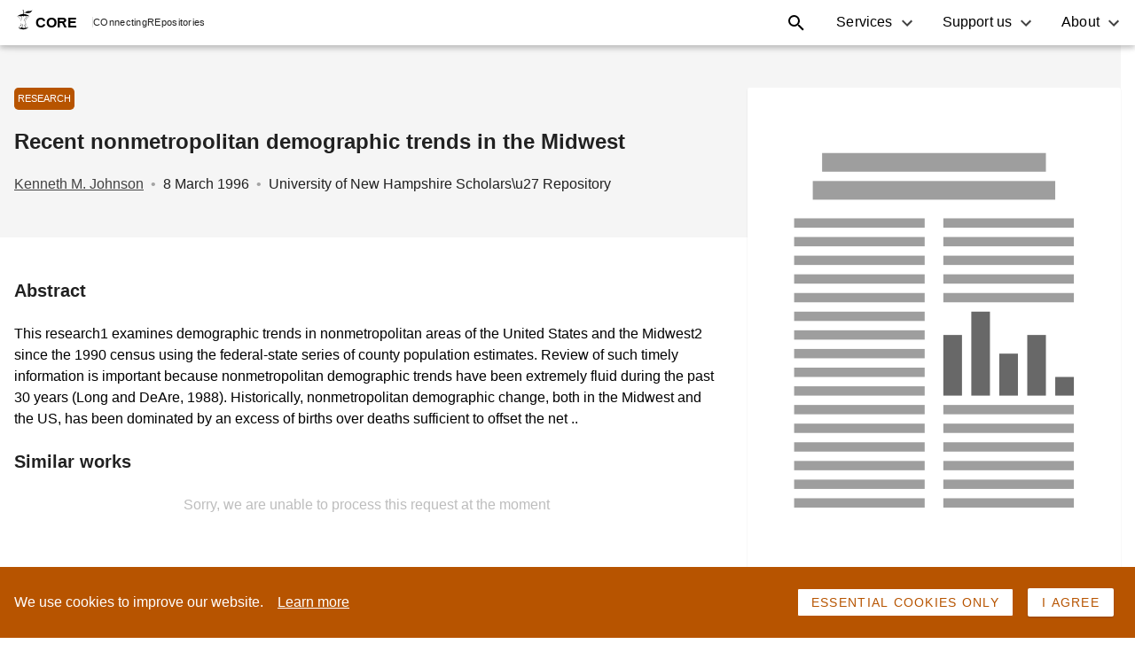

--- FILE ---
content_type: text/html; charset=utf-8
request_url: https://core.ac.uk/works/37474895/
body_size: 34291
content:
<!DOCTYPE html><html><head><meta name="viewport" content="width=device-width"/><meta charSet="utf-8"/><link rel="icon" type="image/png" sizes="64x64" href="https://core.ac.uk/favicon/favicon-64px.png"/><link rel="icon" type="image/png" sizes="128x128" href="https://core.ac.uk/favicon/favicon-128px.png"/><link rel="icon" type="image/png" sizes="256x256" href="https://core.ac.uk/favicon/favicon-256px.png"/><link rel="icon" type="image/png" sizes="512x512" href="https://core.ac.uk/favicon/favicon-512px.png"/><link rel="icon" sizes="any" type="image/svg+xml" href="https://core.ac.uk/favicon/favicon.svg"/><title>Recent nonmetropolitan demographic trends in the Midwest - CORE</title><meta name="citation_title" content="Recent nonmetropolitan demographic trends in the Midwest"/><meta name="citation_author" content="Johnson, Kenneth M."/><meta name="DC.creator" content="Johnson, Kenneth M."/><meta name="DC.title" content="Recent nonmetropolitan demographic trends in the Midwest"/><meta name="DCTERMS.abstract" content="This research1 examines demographic trends in nonmetropolitan areas of the United States and the Midwest2 since the 1990 census using the federal-state series of county population estimates. Review of such timely information is important because nonmetropolitan demographic trends have been extremely fluid during the past 30 years (Long and DeAre, 1988). Historically, nonmetropolitan demographic change, both in the Midwest and the US, has been dominated by an excess of births over deaths sufficient to offset the net .."/><script type="application/ld+json">{"@context":"http://schema.org","@graph":[{"@type":"BreadcrumbList","itemListElement":[{"@type":"ListItem","position":1,"item":{"@id":"https://core.ac.uk","name":"CORE"}},{"@type":"ListItem","position":2,"item":{"@id":"https://core.ac.uk/reader/37474895","name":"Recent nonmetropolitan demographic trends in the Midwest","image":"https://core.ac.uk/image/37474895/large"}},{"@type":"ListItem","position":3,"item":{"@id":"https://core.ac.uk/search?q=repositories.id:(2394)","name":"Unknown"}}]},{"@type":"ScholarlyArticle","@id":"https://core.ac.uk/reader/37474895","headline":"Recent nonmetropolitan demographic trends in the Midwest","abstract":"This research1 examines demographic trends in nonmetropolitan areas of the United States and the Midwest2 since the 1990 census using the federal-state series of county population estimates. Review of such timely information is important because nonmetropolitan demographic trends have been extremely fluid during the past 30 years (Long and DeAre, 1988). Historically, nonmetropolitan demographic change, both in the Midwest and the US, has been dominated by an excess of births over deaths sufficient to offset the net ..","name":"Recent nonmetropolitan demographic trends in the Midwest","author":[{"@type":"Person","name":{"name":"Johnson, Kenneth M."}}],"datePublished":"1996-03-08T08:00:00","isAccessibleForFree":true,"provider":{"@type":"Organization","name":""},"image":"https://core.ac.uk/image/37474895/large","publisher":{"@type":"Organization","name":"University of New Hampshire Scholars\\u27 Repository"}}]}</script><meta name="next-head-count" content="9"/><link rel="preload" href="/static/search/_next/static/css/8468c7fbb30abfe64073.css" as="style"/><link rel="stylesheet" href="/static/search/_next/static/css/8468c7fbb30abfe64073.css" data-n-g=""/><link rel="preload" href="/static/search/_next/static/css/cf8e683ce71fb458a4e8.css" as="style"/><link rel="stylesheet" href="/static/search/_next/static/css/cf8e683ce71fb458a4e8.css" data-n-p=""/><noscript data-n-css=""></noscript><link rel="preload" href="/static/search/_next/static/chunks/webpack-2ba9da792e9f83a41222.js" as="script"/><link rel="preload" href="/static/search/_next/static/chunks/framework.0347137a97aa24ce7f01.js" as="script"/><link rel="preload" href="/static/search/_next/static/chunks/88749340f4825dba760878568040a61259673c6c.271b85347f0a9e921d74.js" as="script"/><link rel="preload" href="/static/search/_next/static/chunks/af808a413593f28d49400033a1c602e66886415e.8ea4cc245eb3375cab6d.js" as="script"/><link rel="preload" href="/static/search/_next/static/chunks/6fbfe6043875c05c3ad342f8615b55d653233cdd.5c61ffefb1b89c3624bb.js" as="script"/><link rel="preload" href="/static/search/_next/static/chunks/main-14425607ec64d56726c6.js" as="script"/><link rel="preload" href="/static/search/_next/static/chunks/b5f2ed29.ec937e7a31b3cfdd8774.js" as="script"/><link rel="preload" href="/static/search/_next/static/chunks/e82996df.870bcb68853ec9ba5a65.js" as="script"/><link rel="preload" href="/static/search/_next/static/chunks/0e194eac28229602e1a686844b202bec134785bb.754198794fe7c2f6d0c0.js" as="script"/><link rel="preload" href="/static/search/_next/static/chunks/ed4d358ed610d3741c52a5d99a0385a65a591063.98a915b4e30a6e3e78af.js" as="script"/><link rel="preload" href="/static/search/_next/static/chunks/pages/_app-e9bfafa03bb6514b2cf5.js" as="script"/><link rel="preload" href="/static/search/_next/static/chunks/e586a238e517e14ddc61e87e50ad17f76c88a089.4fd7ac862396520b2bb2.js" as="script"/><link rel="preload" href="/static/search/_next/static/chunks/c285949a6d2e8472b4e48e122dab333e4e8fe39c.6808dc8808d876b57e9e.js" as="script"/><link rel="preload" href="/static/search/_next/static/chunks/c285949a6d2e8472b4e48e122dab333e4e8fe39c_CSS.6164c81b6ed04bb13dbd.js" as="script"/><link rel="preload" href="/static/search/_next/static/chunks/pages/works/%5Bid%5D-b6cfd2542ae658a0cc96.js" as="script"/></head><body><div id="__next"><div class="styles_container__1lTEn"><header class="styles-container-2d0MF styles-container-1KefU" id="header"><div class="styles-item-1WhX8 styles-logo-container-261sh"><a href="https://core.ac.uk/" class="styles-logo-link-3SQhe"><span class="logo-logo-wCAGq styles-logo-3C3lk"><svg class="icon-icon-35iz- logo-logo-icon-1JnTB" role="img" aria-label="CORE" width="18" height="24"><use href="/static/search/icons.svg#core-symbol"></use></svg>CORE</span><div class="styles-separator-3Hkfn"></div><div class="styles-peace-1CGQO"><div class="styles-item-wrapper-3TY65"><span class="styles-indicator-3zUpD">CO</span>nnecting</div><div class="styles-item-wrapper-3TY65"><span class="styles-indicator-3zUpD">RE</span>positories</div></div></a></div><div class="styles-item-1WhX8 styles-toggle-container-3kw9N"><button class="button-button-3fr3r button-text-2Jjil styles-toggle-button-3MDvL" type="button" aria-controls="header-nav" aria-expanded="false" aria-label="Toggle navigation"><svg class="icon-icon-35iz-" role="img" aria-label="Menu icon" width="24" height="24" aria-hidden="true"><use href="/static/search/icons.svg#menu"></use></svg></button></div><nav class="styles-item-1WhX8 styles-nav-1DaTS" id="header-nav"><div class="styles-menu-2MrzW styles-services-menu-3Y6g_"><button class="button-button-3fr3r button-text-2Jjil styles-menu-title-zh5md" role="button" id="services-title" aria-haspopup="true" aria-expanded="false">Services</button><ul class="styles-menu-list-2qL0f" aria-labelledby="services-title"><li class="styles-item-34TYT styles-services-overview-item-9AF_0"><a class="styles-item-link--QpIs" href="/services"><img src="data:image/svg+xml,&lt;svg viewBox=&quot;0 0 12953 10812&quot; width=&quot;160&quot; fill=&quot;none&quot; xmlns=&quot;http://www.w3.org/2000/svg&quot;&gt;&lt;path d=&quot;M10202.6 395.468c-1508.65-862.225-2844.81-152.39-3513.2 603.467C6021.02 1754.79 5523.01 2518.27 4683.95 2658.47c-839.07 140.2-2112.13-215.48-3060.61 452.6-948.481 668.08-944.824 2442.51-193.84 3448.59 750.98 1006.08 2693.95 1487.03 4935.62 1810.4a5909.74 5909.74 0 002411.12-133.8l1018.27-369.7c497.39-227.06 914.39-482.77 1267.29-690.33 537-316.97 726.3-1089.59 829-1655.57 149.1-848.13 136.2-1716.83-38.1-2560.16-224.9-1062.46-737.9-2044.161-1650.1-2565.032z&quot; fill=&quot;%23B75400&quot;/&gt;&lt;path opacity=&quot;.8&quot; d=&quot;M10202.6 395.468c-1508.65-862.225-2844.81-152.39-3513.2 603.467C6021.02 1754.79 5523.01 2518.27 4683.95 2658.47c-839.07 140.2-2112.13-215.48-3060.61 452.6-948.481 668.08-944.824 2442.51-193.84 3448.59 750.98 1006.08 2693.95 1487.03 4935.62 1810.4a5909.74 5909.74 0 002411.12-133.8l1018.27-369.7c497.39-227.06 914.39-482.77 1267.29-690.33 537-316.97 726.3-1089.59 829-1655.57 149.1-848.13 136.2-1716.83-38.1-2560.16-224.9-1062.46-737.9-2044.161-1650.1-2565.032z&quot; fill=&quot;%23fff&quot;/&gt;&lt;path opacity=&quot;.8&quot; d=&quot;M12508.9 1451.53c-34.1-563.231-418.8-747.929-662.6-479.721-57.9 65.421-96.7 145.531-112.2 231.551-15.4 86.01-6.9 174.62 24.7 256.1 85.7 231.33 232.9 641.87 320.7 963.11 129.2 474.23 85.9 840.58 236.8 646.74 150.8-193.84 235.6-906.42 192.6-1617.78z&quot; fill=&quot;%23B75400&quot;/&gt;&lt;path opacity=&quot;.8&quot; d=&quot;M12508.9 1451.53c-34.1-563.231-418.8-747.929-662.6-479.721-57.9 65.421-96.7 145.531-112.2 231.551-15.4 86.01-6.9 174.62 24.7 256.1 85.7 231.33 232.9 641.87 320.7 963.11 129.2 474.23 85.9 840.58 236.8 646.74 150.8-193.84 235.6-906.42 192.6-1617.78z&quot; fill=&quot;%23fff&quot;/&gt;&lt;path d=&quot;M5999.99 1365.28c236.81-42.97 538.55-603.465 926.53-840.585 387.99-237.119 43.28-409.625-322.45-237.119 0 0-280.4 64.614-495.88 495.878-215.48 431.266-345.32 624.806-108.2 581.826z&quot; fill=&quot;%23B75400&quot;/&gt;&lt;path opacity=&quot;.8&quot; d=&quot;M5999.99 1365.28c236.81-42.97 538.55-603.465 926.53-840.585 387.99-237.119 43.28-409.625-322.45-237.119 0 0-280.4 64.614-495.88 495.878-215.48 431.266-345.32 624.806-108.2 581.826z&quot; fill=&quot;%23fff&quot;/&gt;&lt;path d=&quot;M5612 1063.55c192.32-77.112 402.01-600.725 182.87-573.905a162.815 162.815 0 00-76.03 32.183 162.769 162.769 0 00-50.45 65.347c-70.1 155.744-229.5 545.555-56.39 476.375z&quot; fill=&quot;%23B75400&quot;/&gt;&lt;path opacity=&quot;.8&quot; d=&quot;M5612 1063.55c192.32-77.112 402.01-600.725 182.87-573.905a162.815 162.815 0 00-76.03 32.183 162.769 162.769 0 00-50.45 65.347c-70.1 155.744-229.5 545.555-56.39 476.375z&quot; fill=&quot;%23fff&quot;/&gt;&lt;path d=&quot;M6786.33 10811.7c3405.57 0 6166.37-102.7 6166.37-229.2 0-126.6-2760.8-229.2-6166.37-229.2-3405.57 0-6166.332 102.6-6166.332 229.2 0 126.5 2760.762 229.2 6166.332 229.2z&quot; fill=&quot;%23B75400&quot;/&gt;&lt;path opacity=&quot;.8&quot; d=&quot;M6786.33 10811.7c3405.57 0 6166.37-102.7 6166.37-229.2 0-126.6-2760.8-229.2-6166.37-229.2-3405.57 0-6166.332 102.6-6166.332 229.2 0 126.5 2760.762 229.2 6166.332 229.2z&quot; fill=&quot;%23fff&quot;/&gt;&lt;path d=&quot;M9750.01 1967.22a45.718 45.718 0 00-45.71 45.72v234.38h-835.41v-234.38a45.717 45.717 0 00-45.71-45.72c-12.13 0-23.76 4.82-32.33 13.39a45.76 45.76 0 00-13.39 32.33v5903.61c0 12.12 4.82 23.75 13.39 32.32a45.682 45.682 0 0032.33 13.39c12.12 0 23.75-4.81 32.32-13.39a45.676 45.676 0 0013.39-32.32V6595.93h835.41v1320.62c0 12.12 4.81 23.75 13.39 32.32a45.676 45.676 0 0032.32 13.39c12.13 0 23.76-4.81 32.33-13.39a45.676 45.676 0 0013.39-32.32V2012.03a45.715 45.715 0 00-13.71-31.74 45.706 45.706 0 00-32.01-13.07zm-45.71 4538.19h-835.41v-296.25h835.41v296.25zm0-387.99h-835.41v-295.94h835.41v295.94zm0-387.68h-835.41v-295.02h835.41v295.02zm0-387.37h-835.41v-293.81h835.41v293.81zm0-387.08h-835.41v-290.45h835.41v290.45zm0-385.85h-835.41v-292.28h835.41v292.28zm0-384.02h-835.41v-295.03h835.41v295.03zm0-387.68h-835.41v-295.03h835.41v295.03zm0-386.77h-835.41v-295.94h835.41v295.94zm0-387.68h-835.41v-296.55h835.41v296.55zm0-387.99h-835.41v-296.55h835.41v296.55z&quot; fill=&quot;%23fff&quot;/&gt;&lt;path d=&quot;M1836.68 6726.68s684.24-936.59 350.5-1158.17c-347.14-228.89-510.2 464.49-583.65 804.93-156.66 726.6-112.47 880.82-7.32 721.11l240.47-367.87z&quot; fill=&quot;%23B75400&quot;/&gt;&lt;path opacity=&quot;.5&quot; d=&quot;M1836.68 6726.68s684.24-936.59 350.5-1158.17c-347.14-228.89-510.2 464.49-583.65 804.93-156.66 726.6-112.47 880.82-7.32 721.11l240.47-367.87z&quot; fill=&quot;%23fff&quot;/&gt;&lt;path d=&quot;M2093.31 7302.72s951.22-663.82 707.09-980.18c-253.88-329.47-633.33 274.3-813.46 571.77-384.33 636.38-392.25 796.7-241.08 679.66l347.45-271.25z&quot; fill=&quot;%23B75400&quot;/&gt;&lt;path opacity=&quot;.5&quot; d=&quot;M2093.31 7302.72s951.22-663.82 707.09-980.18c-253.88-329.47-633.33 274.3-813.46 571.77-384.33 636.38-392.25 796.7-241.08 679.66l347.45-271.25z&quot; fill=&quot;%23fff&quot;/&gt;&lt;path d=&quot;M2114.03 8072.59s822.91-369.7 682.41-647.05c-146.3-288.62-523.92 117.34-704.65 319.11-386.16 430.96-415.42 552.26-282.84 484.91l305.08-156.97z&quot; fill=&quot;%23B75400&quot;/&gt;&lt;path opacity=&quot;.5&quot; d=&quot;M2114.03 8072.59s822.91-369.7 682.41-647.05c-146.3-288.62-523.92 117.34-704.65 319.11-386.16 430.96-415.42 552.26-282.84 484.91l305.08-156.97z&quot; fill=&quot;%23fff&quot;/&gt;&lt;path d=&quot;M2162.8 8845.82s822.91-369.7 682.71-647.05c-146.6-288.32-523.92 117.34-704.96 319.41-385.85 430.96-415.42 552.27-282.53 484.61l304.78-156.97z&quot; fill=&quot;%23B75400&quot;/&gt;&lt;path opacity=&quot;.5&quot; d=&quot;M2162.8 8845.82s822.91-369.7 682.71-647.05c-146.6-288.32-523.92 117.34-704.96 319.41-385.85 430.96-415.42 552.27-282.53 484.61l304.78-156.97z&quot; fill=&quot;%23fff&quot;/&gt;&lt;path d=&quot;M1197.56 7118.02S292.969 6391.73 57.983 6714.8c-243.825 335.25 440.713 531.23 777.496 620.22 718.671 189.88 874.721 152.4 719.891 40.24l-357.81-257.24z&quot; fill=&quot;%23B75400&quot;/&gt;&lt;path opacity=&quot;.5&quot; d=&quot;M1197.56 7118.02S292.969 6391.73 57.983 6714.8c-243.825 335.25 440.713 531.23 777.496 620.22 718.671 189.88 874.721 152.4 719.891 40.24l-357.81-257.24z&quot; fill=&quot;%23fff&quot;/&gt;&lt;path d=&quot;M1224.38 7724.84S193.61 7192.69 27.504 7556.3c-172.811 378.23 537.329 433.09 883.865 453.2 742.141 43.28 887.831-24.38 713.801-103.62l-400.79-181.04z&quot; fill=&quot;%23B75400&quot;/&gt;&lt;path opacity=&quot;.5&quot; d=&quot;M1224.38 7724.84S193.61 7192.69 27.504 7556.3c-172.811 378.23 537.329 433.09 883.865 453.2 742.141 43.28 887.831-24.38 713.801-103.62l-400.79-181.04z&quot; fill=&quot;%23fff&quot;/&gt;&lt;path d=&quot;M1349.03 8405.11s-883.86-426.69-1015.83-114.9c-137.456 323.98 464.181 353.85 758.9 362.69 628.46 19.5 750.07-41.45 601.03-102.41l-344.1-145.38z&quot; fill=&quot;%23B75400&quot;/&gt;&lt;path opacity=&quot;.5&quot; d=&quot;M1349.03 8405.11s-883.86-426.69-1015.83-114.9c-137.456 323.98 464.181 353.85 758.9 362.69 628.46 19.5 750.07-41.45 601.03-102.41l-344.1-145.38z&quot; fill=&quot;%23fff&quot;/&gt;&lt;path d=&quot;M1392.31 8954.63s-833.877-518.13-998.154-222.18c-170.982 307.52 424.255 401.09 716.234 441.32 622.97 85.95 750.07 38.7 609.56-39.62l-327.64-179.52z&quot; fill=&quot;%23B75400&quot;/&gt;&lt;path opacity=&quot;.5&quot; d=&quot;M1392.31 8954.63s-833.877-518.13-998.154-222.18c-170.982 307.52 424.255 401.09 716.234 441.32 622.97 85.95 750.07 38.7 609.56-39.62l-327.64-179.52z&quot; fill=&quot;%23fff&quot;/&gt;&lt;path d=&quot;M1313.37 6197.89s-156.65-1360.24-670.513-1221.26c-533.672 145.08-86.863 833.27 139.894 1166.09 481.859 708.31 659.239 786.34 621.139 565.07l-90.52-509.9z&quot; fill=&quot;%23B75400&quot;/&gt;&lt;path opacity=&quot;.5&quot; d=&quot;M1313.37 6197.89s-156.65-1360.24-670.513-1221.26c-533.672 145.08-86.863 833.27 139.894 1166.09 481.859 708.31 659.239 786.34 621.139 565.07l-90.52-509.9z&quot; fill=&quot;%23fff&quot;/&gt;&lt;path d=&quot;M748.006 5472.2s782.064 1465.39 903.374 2145.66c139.59 781.46 162.14 1654.35 65.83 2338.28M1527.94 7165.26l383.11-1173.41M1651.38 7617.86l721.11-906.72M1605.36 7452.97L561.176 7014.4M1741.9 8231.99l785.11-601.63M1700.14 7973.85l-820.163-170.68M1739.46 8602l-635.17-100.58M1793.1 9008.58l427.3-382.81M1784.57 9180.78l-729.95-183.48&quot; stroke=&quot;%23B75400&quot; stroke-width=&quot;1.252&quot; stroke-linecap=&quot;round&quot; stroke-linejoin=&quot;round&quot;/&gt;&lt;path d=&quot;M1243.88 9404.18h862.84v178.6h-75.28l-155.74 974.42h-400.79l-155.74-974.42h-75.29v-178.6z&quot; fill=&quot;%23B75400&quot;/&gt;&lt;path opacity=&quot;.5&quot; d=&quot;M1243.88 9404.18h862.84v178.6h-75.28l-155.74 974.42h-400.79l-155.74-974.42h-75.29v-178.6z&quot; fill=&quot;%23fff&quot;/&gt;&lt;path d=&quot;M2664.77 203.152a281.004 281.004 0 00-279.79-55.775c-167.63 55.775-328.25 298.075-287.71 503.193 28.35 142.028 160.01 351.41 199.94 431.26 39.92 79.86-16.16 214.88-142.95 495.27-126.78 280.4-175.85 543.43 191.71 775.06 367.57 231.63 783.59-135.93 996.94-399.57 213.35-263.63-160.01-870.76-192.01-1127.686-32-256.93-86.86-749.456-486.13-621.752z&quot; fill=&quot;%23263238&quot;/&gt;&lt;path d=&quot;M3528.83 1970.27a880.115 880.115 0 01-323.66 205.66 880.242 880.242 0 01-380.39 48.53l-88.08 367.26 167.63 838.45 1094.47-567.2-247.79-640.04-222.18-252.66z&quot; fill=&quot;%23B75400&quot; stroke=&quot;%23263238&quot; stroke-linecap=&quot;round&quot; stroke-linejoin=&quot;round&quot;/&gt;&lt;path opacity=&quot;.3&quot; d=&quot;M3528.83 1970.27a880.115 880.115 0 01-323.66 205.66 880.242 880.242 0 01-380.39 48.53l-88.08 367.26 167.63 838.45 1094.47-567.2-247.79-640.04-222.18-252.66z&quot; fill=&quot;%23263238&quot;/&gt;&lt;path d=&quot;M3528.83 1970.27L3361.2 859.649l-496.8 101.797-247.78 159.704s-295.64 231.94-295.64 255.71c0 23.78 500.15 860.7 500.15 860.7a927.101 927.101 0 00382.35-58.18 927.269 927.269 0 00325.35-209.11z&quot; fill=&quot;%23fff&quot;/&gt;&lt;path d=&quot;M3528.83 1970.27L3361.2 859.649l-496.8 101.797-247.78 159.704s-295.64 231.94-295.64 255.71c0 23.78 500.15 860.7 500.15 860.7a927.101 927.101 0 00382.35-58.18 927.269 927.269 0 00325.35-209.11z&quot; stroke=&quot;%23263238&quot; stroke-linecap=&quot;round&quot; stroke-linejoin=&quot;round&quot;/&gt;&lt;path opacity=&quot;.5&quot; d=&quot;M2862.27 1922.73s350.19-259.68 317.89-182.87c-32.31 76.8-274.31 268.51-339.22 274.3-64.92 5.79 21.33-91.43 21.33-91.43z&quot; fill=&quot;%23B75400&quot;/&gt;&lt;path d=&quot;M2872.94 1429.59l13.71 14.32 85.34 90.22 21.95 346.54 104.54-16.46-82.6-324.59 132.28 274.91 110.02-110.03-236.51-214.56-5.79-170.38-121-60.65&quot; fill=&quot;%23263238&quot;/&gt;&lt;path d=&quot;M2680.62 1018.14s-103.93 47.85-103.93 143.55c0 95.7 112.47 323.37 182.87 371.22 70.4 47.85 191.1-171.29 191.1-171.29s182.87 87.78 231.63 7.93c48.77-79.85-111.85-343.49-215.48-415.418-103.62-71.928-286.19 64.008-286.19 64.008z&quot; fill=&quot;%23fff&quot; stroke=&quot;%23263238&quot; stroke-linecap=&quot;round&quot; stroke-linejoin=&quot;round&quot;/&gt;&lt;path d=&quot;M2592.84 922.129a1896.006 1896.006 0 0171.93 223.711c15.85 79.85 231.64 215.78 255.41 223.71 23.77 7.92 39.93-255.71 39.93-255.71l-63.7-311.489-303.57 119.778z&quot; fill=&quot;%23fff&quot;/&gt;&lt;path d=&quot;M2903.11 835.572a309.333 309.333 0 00-40.84-8.534l-220.36 77.719-28.95 75.586c14.63 40.837 33.22 95.697 44.5 140.197a245.334 245.334 0 00125.87 52.73c66.14 4.57 124.35-46.63 165.5-109.42l-45.72-228.278z&quot; fill=&quot;%23B75400&quot; opacity=&quot;.5&quot;/&gt;&lt;path d=&quot;M2592.84 922.129a1896.006 1896.006 0 0171.93 223.711c15.85 79.85 231.64 215.78 255.41 223.71 23.77 7.92 39.93-255.71 39.93-255.71l-63.7-311.489-303.57 119.778z&quot; stroke=&quot;%23263238&quot; stroke-linecap=&quot;round&quot; stroke-linejoin=&quot;round&quot;/&gt;&lt;path d=&quot;M2448.99 786.197s-88.08-71.623-88.08 0c0 71.624 80.15 111.855 143.85 111.855&quot; fill=&quot;%23fff&quot;/&gt;&lt;path d=&quot;M2448.99 786.197s-88.08-71.623-88.08 0c0 71.624 80.15 111.855 143.85 111.855&quot; stroke=&quot;%23263238&quot; stroke-linecap=&quot;round&quot; stroke-linejoin=&quot;round&quot;/&gt;&lt;path d=&quot;M2920.18 554.564s56.08-87.777 71.93 8.229c7.3 62.5-9.85 125.403-47.85 175.554l-24.08-183.783z&quot; fill=&quot;%23fff&quot; stroke=&quot;%23263238&quot; stroke-linecap=&quot;round&quot; stroke-linejoin=&quot;round&quot;/&gt;&lt;g opacity=&quot;.5&quot;&gt;&lt;path d=&quot;M2448.99 786.197s-88.08-71.623-88.08 0c0 71.624 80.15 111.855 143.85 111.855&quot; fill=&quot;%23B75400&quot;/&gt;&lt;path d=&quot;M2448.99 786.197s-88.08-71.623-88.08 0c0 71.624 80.15 111.855 143.85 111.855&quot; stroke=&quot;%23263238&quot; stroke-linecap=&quot;round&quot; stroke-linejoin=&quot;round&quot;/&gt;&lt;/g&gt;&lt;path opacity=&quot;.5&quot; d=&quot;M2920.18 554.564s56.08-87.777 71.93 8.229c7.3 62.5-9.85 125.403-47.85 175.554l-24.08-183.783z&quot; fill=&quot;%23B75400&quot; stroke=&quot;%23263238&quot; stroke-linecap=&quot;round&quot; stroke-linejoin=&quot;round&quot;/&gt;&lt;path d=&quot;M2349.93 555.173s68.58 285.58 215.79 426.694c147.21 141.113 304.78 142.333 359.34-109.112 44.8-207.251-66.45-483.687-66.45-483.687S2499.58 93.43 2349.93 555.173z&quot; fill=&quot;%23fff&quot;/&gt;&lt;path d=&quot;M2605.65 296.109l55.77 140.2s87.78-19.506 137.15 86.557c49.38 106.064 99.06 261.502 70.71 381.891-27.12 114.593-91.43 152.393-190.49 155.133 107.9 46.02 205.73 0 246.27-187.745 44.8-207.251-66.45-483.687-66.45-483.687s-121.6-99.663-252.96-92.349z&quot; fill=&quot;%23B75400&quot; opacity=&quot;.5&quot;/&gt;&lt;path d=&quot;M2349.93 555.173s68.58 285.58 215.79 426.694c147.21 141.113 304.78 142.333 359.34-109.112 44.8-207.251-66.45-483.687-66.45-483.687S2499.58 93.43 2349.93 555.173z&quot; stroke=&quot;%23263238&quot; stroke-linecap=&quot;round&quot; stroke-linejoin=&quot;round&quot;/&gt;&lt;path d=&quot;M2622.41 706.04c8.53 16.153 7.01 33.526-3.35 39.012-10.37 5.486-25.61-3.353-33.83-19.506-8.23-16.154-7.01-33.222 3.35-38.708 10.36-5.486 25.6 3.353 33.83 19.202zM2781.5 656.665c6.1 17.068 2.14 34.136-8.83 37.793-10.98 3.657-25-6.705-30.48-23.773-5.49-17.068-2.14-34.135 8.84-37.793 10.97-3.657 24.38 7.315 30.47 23.773z&quot; fill=&quot;%23263238&quot;/&gt;&lt;path d=&quot;M2792.48 565.231a68.586 68.586 0 00-42.28-11.537 68.556 68.556 0 00-40.62 16.414c-43.89 34.135 39.01 205.117 39.01 205.117s1.52 53.946-67.66 28.954M2792.48 859.649a78.671 78.671 0 01-21.3 29.115 78.634 78.634 0 01-32.05 16.542 78.66 78.66 0 01-68.57-15.178M2606.86 610.643s-78.02-73.452-112.15 68.271&quot; stroke=&quot;%23263238&quot; stroke-width=&quot;.5&quot; stroke-linecap=&quot;round&quot; stroke-linejoin=&quot;round&quot;/&gt;&lt;path d=&quot;M2863.18 298.548c-85.64-74.367-154.82-73.452-185-63.699a204.478 204.478 0 00-93.56-30.478c-239.56-32.002-271.56 152.39-271.56 327.639 0 175.249-152.39 383.414-47.86 407.492a124.96 124.96 0 0085.04-9.744 124.923 124.923 0 0058.82-62.184s111.86-182.869 111.86-311.791 139.28-116.731 139.28-116.731a74.345 74.345 0 0123.05-21.904 74.318 74.318 0 0130.09-10.276 74.356 74.356 0 0159.02 19.379c63.39 54.251 70.71 117.95 121.91 134.408 51.21 16.458 136.85-65.832 136.85-65.832a1205.57 1205.57 0 00-167.94-196.279z&quot; fill=&quot;%23263238&quot;/&gt;&lt;path d=&quot;M2666.91 346.398s-96.31-77.414-182.87 9.449c-86.56 86.862-77.11 251.139-106.07 357.508-28.95 106.368-106.36 125.569-106.36 125.569&quot; stroke=&quot;%23fff&quot; stroke-width=&quot;.5&quot; stroke-linecap=&quot;round&quot; stroke-linejoin=&quot;round&quot;/&gt;&lt;path d=&quot;M2599.55 317.445s-103.93-103.016-234.68 27.43c-99.66 99.968-55.17 165.496-74.67 329.773M2715.37 297.938s182.87-86.862 260.89 135.323&quot; stroke=&quot;%23fff&quot; stroke-width=&quot;.5&quot; stroke-linecap=&quot;round&quot; stroke-linejoin=&quot;round&quot;/&gt;&lt;path d=&quot;M2320.98 1377.47l-276.44 1112.45 810.72 229.81 39.93-143.86-532.45-245.65 180.73-640.04s-23.77-119.78-152.39-255.41&quot; fill=&quot;%23fff&quot;/&gt;&lt;path d=&quot;M2896.41 2576.78l-532.46-245.65 180.74-640.04a491.4 491.4 0 00-67.97-149.04l-17.37-13.1v176.77c0 113.07-141.42 473.63-191.1 558.36-49.68 84.73-127.09 190.79-127.09 190.79l155.44-70.71 589.14 235.9 10.67-43.28z&quot; fill=&quot;%23B75400&quot; opacity=&quot;.5&quot;/&gt;&lt;path d=&quot;M2320.98 1377.47l-276.44 1112.45 810.72 229.81 39.93-143.86-532.45-245.65 180.73-640.04s-23.77-119.78-152.39-255.41&quot; stroke=&quot;%23263238&quot; stroke-linecap=&quot;round&quot; stroke-linejoin=&quot;round&quot;/&gt;&lt;path d=&quot;M4600.44 1711.51l-613.83-128.92-626.94-724.465 92.66 582.745 384.63 366.34 772.93 35.36-9.45-131.06z&quot; fill=&quot;%23fff&quot;/&gt;&lt;path d=&quot;M3359.67 858.125l74.68 465.095 47.54 145.38 6.1 5.49c17.98-18.59 119.47-124.05 145.38-124.05 25.9 0 318.19 254.49 275.82 274.3l-42.67 21.03 728.13 120.09 5.18-55.78-612.61-128.61-627.55-722.945z&quot; fill=&quot;%23B75400&quot; opacity=&quot;.5&quot;/&gt;&lt;path d=&quot;M4600.44 1711.51l-613.83-128.92-626.94-724.465 92.66 582.745 384.63 366.34 772.93 35.36-9.45-131.06z&quot; stroke=&quot;%23263238&quot; stroke-linecap=&quot;round&quot; stroke-linejoin=&quot;round&quot;/&gt;&lt;path d=&quot;M10330.6 7879.97L2513.91 6734.61a94.84 94.84 0 01-62.2-37.27 94.834 94.834 0 01-17.66-70.32l651.02-4440.96a94.248 94.248 0 0112.35-34.78 94.469 94.469 0 0194.93-45.08l148.12 21.64c18.76 2.82 37.94-.1 55.02-8.36a94.236 94.236 0 0040.68-37.96l196.59-339.83a89.711 89.711 0 0123.77-27.44 217.964 217.964 0 01159.4-39.01l1970.41 288.93a217.65 217.65 0 01117.95 56.69 91.31 91.31 0 0120.11 30.48l175.25 434.01a94.217 94.217 0 0029.23 39.03 94.115 94.115 0 0044.84 19.18l4835.38 708.92a94.666 94.666 0 0162.2 37.07c15.1 20.11 21.5 45.36 17.9 70.22l-651 4440.65c-3.8 24.8-17.2 47.09-37.4 62-20.1 14.91-45.4 21.22-70.2 17.55v0z&quot; fill=&quot;%23263238&quot; stroke=&quot;%23263238&quot; stroke-miterlimit=&quot;10&quot;/&gt;&lt;path d=&quot;M10413.8 7858.33H2665.99c-22.49 0-44.77-4.43-65.55-13.04a171.153 171.153 0 01-55.57-37.13 171.259 171.259 0 01-37.13-55.57 171.394 171.394 0 01-13.03-65.54V3351.84c0-45.43 18.04-88.99 50.16-121.12a171.303 171.303 0 01121.12-50.16h21.03c34.29-.07 67.79-10.38 96.18-29.6a172.109 172.109 0 0063.22-78.3l117.95-296.55a166.732 166.732 0 0168.58-82.29 219.479 219.479 0 01110.94-30.48h1991.44c26.76-.03 53.3 4.83 78.33 14.33a166.07 166.07 0 0182.29 71.93l202.68 345.31c15.1 25.8 36.69 47.19 62.62 62.05a171.337 171.337 0 0085.19 22.68h4767.36c45.5 0 89 18.05 121.1 50.17 32.2 32.12 50.2 75.69 50.2 121.12v4336.12c0 22.49-4.4 44.76-13 65.54-8.6 20.79-21.2 39.67-37.2 55.57-15.9 15.91-34.7 28.53-55.5 37.13-20.8 8.61-43.1 13.04-65.6 13.04z&quot; fill=&quot;%23B75400&quot;/&gt;&lt;path opacity=&quot;.1&quot; d=&quot;M10413.8 7858.33H2665.99c-22.49 0-44.77-4.43-65.55-13.04a171.153 171.153 0 01-55.57-37.13 171.259 171.259 0 01-37.13-55.57 171.394 171.394 0 01-13.03-65.54V3351.84c0-45.43 18.04-88.99 50.16-121.12a171.303 171.303 0 01121.12-50.16h21.03c34.29-.07 67.79-10.38 96.18-29.6a172.109 172.109 0 0063.22-78.3l117.95-296.55a166.732 166.732 0 0168.58-82.29 219.479 219.479 0 01110.94-30.48h1991.44c26.76-.03 53.3 4.83 78.33 14.33a166.07 166.07 0 0182.29 71.93l202.68 345.31c15.1 25.8 36.69 47.19 62.62 62.05a171.337 171.337 0 0085.19 22.68h4767.36c45.5 0 89 18.05 121.1 50.17 32.2 32.12 50.2 75.69 50.2 121.12v4336.12c0 22.49-4.4 44.76-13 65.54-8.6 20.79-21.2 39.67-37.2 55.57-15.9 15.91-34.7 28.53-55.5 37.13-20.8 8.61-43.1 13.04-65.6 13.04z&quot; fill=&quot;%23263238&quot;/&gt;&lt;path d=&quot;M10413.8 7858.33H2665.99c-22.49 0-44.77-4.43-65.55-13.04a171.153 171.153 0 01-55.57-37.13 171.259 171.259 0 01-37.13-55.57 171.394 171.394 0 01-13.03-65.54V3351.84c0-45.43 18.04-88.99 50.16-121.12a171.303 171.303 0 01121.12-50.16h21.03c34.29-.07 67.79-10.38 96.18-29.6a172.109 172.109 0 0063.22-78.3l117.95-296.55a166.732 166.732 0 0168.58-82.29 219.479 219.479 0 01110.94-30.48h1991.44c26.76-.03 53.3 4.83 78.33 14.33a166.07 166.07 0 0182.29 71.93l202.68 345.31c15.1 25.8 36.69 47.19 62.62 62.05a171.337 171.337 0 0085.19 22.68h4767.36c45.5 0 89 18.05 121.1 50.17 32.2 32.12 50.2 75.69 50.2 121.12v4336.12c0 22.49-4.4 44.76-13 65.54-8.6 20.79-21.2 39.67-37.2 55.57-15.9 15.91-34.7 28.53-55.5 37.13-20.8 8.61-43.1 13.04-65.6 13.04v0z&quot; stroke=&quot;%23263238&quot; stroke-miterlimit=&quot;10&quot;/&gt;&lt;path d=&quot;M4683.95 3165.93H3444.1c-29.59 0-57.96-11.76-78.88-32.68a111.538 111.538 0 01-32.67-78.87c-.04-14.68 2.81-29.22 8.4-42.79 5.59-13.56 13.8-25.9 24.16-36.29a111.564 111.564 0 0178.99-32.78h1239.85c29.66 0 58.11 11.79 79.09 32.76a111.854 111.854 0 0132.76 79.1c0 14.67-2.9 29.2-8.52 42.76a111.628 111.628 0 01-24.26 36.22 111.589 111.589 0 01-79.07 32.57z&quot; fill=&quot;%23fff&quot;/&gt;&lt;path d=&quot;M10413.8 8614.8H2665.99c-45.43 0-88.99-18.05-121.12-50.17a171.286 171.286 0 01-50.16-121.12v-4335.2c0-45.43 18.04-89 50.16-121.12a171.313 171.313 0 01121.12-50.17h21.03c34.3-.03 67.81-10.31 96.22-29.54a171.9 171.9 0 0063.18-78.35l117.95-296.25a165.549 165.549 0 0168.58-82.29 216.728 216.728 0 01110.94-30.48h1991.44c26.76-.02 53.3 4.83 78.33 14.33a165.203 165.203 0 0182.29 72.23l202.68 345.62c15.1 25.8 36.69 47.19 62.62 62.05a171.337 171.337 0 0085.19 22.68h4767.36c45.5 0 89 18.05 121.1 50.17 32.2 32.12 50.2 75.69 50.2 121.12v4335.2c0 45.43-18 89-50.2 121.12a171.092 171.092 0 01-121.1 50.17v0z&quot; fill=&quot;%23263238&quot; stroke=&quot;%23263238&quot; stroke-miterlimit=&quot;10&quot;/&gt;&lt;path d=&quot;M5277.96 2272l-1230.09-152.39a112.177 112.177 0 01-74.31-42.28 112.225 112.225 0 01-22.92-82.37 111.874 111.874 0 0142.42-74.33 111.815 111.815 0 0182.54-22.59l1229.79 152.39a111.804 111.804 0 0174.41 42.21 111.83 111.83 0 0122.82 82.44 111.478 111.478 0 01-13.72 41.36 111.285 111.285 0 01-28.51 32.95 111.467 111.467 0 01-82.43 22.61z&quot; fill=&quot;%23B75400&quot;/&gt;&lt;path opacity=&quot;.5&quot; d=&quot;M5277.96 2272l-1230.09-152.39a112.177 112.177 0 01-74.31-42.28 112.225 112.225 0 01-22.92-82.37 111.874 111.874 0 0142.42-74.33 111.815 111.815 0 0182.54-22.59l1229.79 152.39a111.804 111.804 0 0174.41 42.21 111.83 111.83 0 0122.82 82.44 111.478 111.478 0 01-13.72 41.36 111.285 111.285 0 01-28.51 32.95 111.467 111.467 0 01-82.43 22.61z&quot; fill=&quot;%23fff&quot;/&gt;&lt;path d=&quot;M4683.95 3922.7H3444.1a111.564 111.564 0 01-78.99-32.78 111.631 111.631 0 01-24.16-36.3c-5.59-13.56-8.44-28.1-8.4-42.78a111.851 111.851 0 01111.55-111.85h1239.85a111.848 111.848 0 01111.85 111.85c0 29.67-11.78 58.12-32.76 79.1a111.89 111.89 0 01-79.09 32.76z&quot; fill=&quot;%23B75400&quot;/&gt;&lt;path opacity=&quot;.5&quot; d=&quot;M4683.95 3922.7H3444.1a111.564 111.564 0 01-78.99-32.78 111.631 111.631 0 01-24.16-36.3c-5.59-13.56-8.44-28.1-8.4-42.78a111.851 111.851 0 01111.55-111.85h1239.85a111.848 111.848 0 01111.85 111.85c0 29.67-11.78 58.12-32.76 79.1a111.89 111.89 0 01-79.09 32.76z&quot; fill=&quot;%23fff&quot;/&gt;&lt;path d=&quot;M10667.1 5240.88H2412.41c-88.7 0-160.62 71.91-160.62 160.61v4995.01c0 88.8 71.92 160.7 160.62 160.7h8254.69c88.7 0 160.6-71.9 160.6-160.7V5401.49c0-88.7-71.9-160.61-160.6-160.61z&quot; fill=&quot;%23fff&quot;/&gt;&lt;path d=&quot;M10827.7 6671.82A12846.661 12846.661 0 017624.47 8863.2c-1732.68 828.69-3713.14 1399.9-4867.04 1694h7909.37c21.1 0 42-4.1 61.6-12.2 19.5-8 37.2-19.9 52.2-34.8 14.9-14.9 26.8-32.6 34.9-52.1 8.1-19.5 12.2-40.4 12.2-61.6V6671.82z&quot; fill=&quot;%23B75400&quot;/&gt;&lt;path opacity=&quot;.2&quot; d=&quot;M10827.7 6671.82A12846.661 12846.661 0 017624.47 8863.2c-1732.68 828.69-3713.14 1399.9-4867.04 1694h7909.37c21.1 0 42-4.1 61.6-12.2 19.5-8 37.2-19.9 52.2-34.8 14.9-14.9 26.8-32.6 34.9-52.1 8.1-19.5 12.2-40.4 12.2-61.6V6671.82z&quot; fill=&quot;%23fff&quot;/&gt;&lt;path d=&quot;M10667.1 5240.88H2412.41c-88.7 0-160.62 71.91-160.62 160.61v4995.01c0 88.8 71.92 160.7 160.62 160.7h8254.69c88.7 0 160.6-71.9 160.6-160.7V5401.49c0-88.7-71.9-160.61-160.6-160.61z&quot; stroke=&quot;%23263238&quot; stroke-miterlimit=&quot;10&quot;/&gt;&lt;path d=&quot;M2375.84 5707.8v-213.35c.08-42.63 17.07-83.48 47.24-113.59a160.91 160.91 0 01113.69-47.03h348.97M2375.84 8947.92V5967.78M10703.4 9964.67v337.43c0 21.1-4.1 42-12.2 61.5-8 19.5-19.8 37.3-34.8 52.2-14.9 15-32.6 26.8-52.1 34.9-19.5 8.1-40.4 12.3-61.5 12.3h-281.4M10703.4 5632.82v4081.02&quot; stroke=&quot;%23263238&quot; stroke-miterlimit=&quot;10&quot;/&gt;&lt;path d=&quot;M7814.66 7184.77H5264.55c-45.95 0-83.2 37.25-83.2 83.2v1301.11c0 45.95 37.25 83.21 83.2 83.21h2550.11c45.95 0 83.2-37.26 83.2-83.21V7267.97c0-45.95-37.25-83.2-83.2-83.2z&quot; fill=&quot;%23263238&quot; stroke=&quot;%23263238&quot; stroke-miterlimit=&quot;10&quot;/&gt;&lt;path d=&quot;M7814.66 7184.77H5264.55c-45.95 0-83.2 37.25-83.2 83.2v279.79c0 45.95 37.25 83.21 83.2 83.21h2550.11c45.95 0 83.2-37.26 83.2-83.21v-279.79c0-45.95-37.25-83.2-83.2-83.2zM2855.26 2719.73l55.78 103.93L3029.6 2909a46.07 46.07 0 0025.62 8.9c9.24.33 18.37-2.14 26.19-7.08l10.36-6.7a36.279 36.279 0 0015.79-20.16c2.63-8.41 2.11-17.5-1.46-25.56l-67.36-154.83 45.41 35.36a35.06 35.06 0 0025.34 7.07 35.052 35.052 0 0023.12-12.56v0a35.348 35.348 0 007.76-22.09c0-8.04-2.74-15.83-7.76-22.1l-105.76-133.8-132.27 20.42-39.32 143.86z&quot; fill=&quot;%23fff&quot; stroke=&quot;%23263238&quot; stroke-miterlimit=&quot;10&quot;/&gt;&lt;path d=&quot;M3092.99 2904.12l-106.06-139.29M3030.81 2909l-83.2-110.33&quot; stroke=&quot;%23263238&quot; stroke-width=&quot;.5&quot; stroke-linecap=&quot;round&quot; stroke-linejoin=&quot;round&quot;/&gt;&lt;path d=&quot;M4600.44 1711.51l165.8 9.75L4968 1850.19s11.28 39.31-16.76 44.8c-28.04 5.49-179.52-50.29-179.52-50.29l-161.84-2.13-9.44-131.06z&quot; fill=&quot;%23fff&quot; stroke=&quot;%23263238&quot; stroke-miterlimit=&quot;10&quot;/&gt;&lt;path d=&quot;M4608.97 1822.15l174.03 78.63s28.04-39.32-11.28-56.08l-57.3-39.32&quot; fill=&quot;%23fff&quot;/&gt;&lt;path d=&quot;M4608.97 1822.15l174.03 78.63s28.04-39.32-11.28-56.08l-57.3-39.32&quot; stroke=&quot;%23263238&quot; stroke-linejoin=&quot;round&quot;/&gt;&lt;path d=&quot;M10757.3 4794.37l-71.9-215.17-80.8-110.64c-1.3-2.02-3.3-3.54-5.6-4.33-2.2-.8-4.7-.81-7-.04-2.3.76-4.3 2.26-5.6 4.26-1.4 2.01-2 4.4-1.9 6.82v318.8l61 80.15 111.8-79.85z&quot; fill=&quot;%23fff&quot;/&gt;&lt;path d=&quot;M11929.5 5735.23l-603.5 21.33c-22.2.78-44.3-4.79-63.5-16.07a117.62 117.62 0 01-45-47.63l-460.2-898.49s-103.6 56.08-111.5 79.85c-8 23.78 340.7 898.19 447.7 1166.71 9 22.54 24.7 41.73 45.1 54.94 20.4 13.21 44.3 19.78 68.6 18.81l674.5-28.65&quot; fill=&quot;%23fff&quot;/&gt;&lt;path d=&quot;M11929.5 5735.23l-603.5 21.33c-22.2.78-44.3-4.79-63.5-16.07a117.62 117.62 0 01-45-47.63l-460.2-898.49s-103.6 56.08-111.5 79.85c-8 23.78 340.7 898.19 447.7 1166.71 9 22.54 24.7 41.73 45.1 54.94 20.4 13.21 44.3 19.78 68.6 18.81l674.5-28.65&quot; stroke=&quot;%23263238&quot; stroke-miterlimit=&quot;10&quot;/&gt;&lt;path d=&quot;M10801.5 4906.23l-94.5 39.01&quot; stroke=&quot;%23263238&quot; stroke-width=&quot;.75&quot; stroke-miterlimit=&quot;10&quot;/&gt;&lt;g opacity=&quot;.5&quot;&gt;&lt;g opacity=&quot;.5&quot;&gt;&lt;path d=&quot;M11929.5 5735.23l-603.5 21.33c-22.2.78-44.3-4.79-63.5-16.07a117.62 117.62 0 01-45-47.63l-460.2-898.49s-103.6 56.08-111.5 79.85c-8 23.78 340.7 898.19 447.7 1166.71 9 22.54 24.7 41.73 45.1 54.94 20.4 13.21 44.3 19.78 68.6 18.81l674.5-28.65&quot; fill=&quot;%23B75400&quot;/&gt;&lt;path d=&quot;M11929.5 5735.23l-603.5 21.33c-22.2.78-44.3-4.79-63.5-16.07a117.62 117.62 0 01-45-47.63l-460.2-898.49s-103.6 56.08-111.5 79.85c-8 23.78 340.7 898.19 447.7 1166.71 9 22.54 24.7 41.73 45.1 54.94 20.4 13.21 44.3 19.78 68.6 18.81l674.5-28.65&quot; stroke=&quot;%23263238&quot; stroke-miterlimit=&quot;10&quot;/&gt;&lt;/g&gt;&lt;path opacity=&quot;.5&quot; d=&quot;M10801.5 4906.23l-94.5 39.01&quot; stroke=&quot;%23263238&quot; stroke-width=&quot;.75&quot; stroke-miterlimit=&quot;10&quot;/&gt;&lt;/g&gt;&lt;path d=&quot;M10757.3 4794.37l-71.9-215.17-80.8-110.64c-1.3-2.02-3.3-3.54-5.6-4.33-2.2-.8-4.7-.81-7-.04-2.3.76-4.3 2.26-5.6 4.26-1.4 2.01-2 4.4-1.9 6.82v318.8l61 80.15 111.8-79.85z&quot; fill=&quot;%23B75400&quot;/&gt;&lt;path opacity=&quot;.5&quot; d=&quot;M10757.3 4794.37l-71.9-215.17-80.8-110.64c-1.3-2.02-3.3-3.54-5.6-4.33-2.2-.8-4.7-.81-7-.04-2.3.76-4.3 2.26-5.6 4.26-1.4 2.01-2 4.4-1.9 6.82v318.8l61 80.15 111.8-79.85z&quot; fill=&quot;%23fff&quot;/&gt;&lt;path d=&quot;M10757.3 4794.37l-71.9-215.17-80.8-110.64c-1.3-2.02-3.3-3.54-5.6-4.33-2.2-.8-4.7-.81-7-.04-2.3.76-4.3 2.26-5.6 4.26-1.4 2.01-2 4.4-1.9 6.82v318.8l61 80.15 111.8-79.85z&quot; stroke=&quot;%23263238&quot; stroke-miterlimit=&quot;10&quot;/&gt;&lt;path d=&quot;M12116.3 5167.42c-28.9 36.73-49.7 79.23-60.9 124.66-8.9 58.52 5.2 283.75 5.2 283.75l-314 35.35s23.8-228.89 25-266.98c10.1-47.25 30.1-91.81 58.7-130.7 28.7-38.89 65.3-71.23 107.4-94.84 107.9-53.03 199.7-27.13 178.6 48.76z&quot; fill=&quot;%23fff&quot;/&gt;&lt;path d=&quot;M12114.2 5169.86c-57-15.54-126.2-32.92-184.7-46.94-40.2 23.95-75.1 55.93-102.4 93.95a341.651 341.651 0 00-56.4 127.02c0 14.63-4.3 57.3-8.5 104.24 30.5-7.01 78.9-17.68 114.9-24.08 28.5-4.6 56.5-11.64 83.8-21.03l-10.7 182.87h7l102.4-11.58s-14-225.24-5.1-283.76c11.1-44.01 31.5-85.15 59.7-120.69z&quot; fill=&quot;%23B75400&quot; opacity=&quot;.5&quot;/&gt;&lt;path d=&quot;M12116.3 5167.42c-28.9 36.73-49.7 79.23-60.9 124.66-8.9 58.52 5.2 283.75 5.2 283.75l-314 35.35s23.8-228.89 25-266.98c10.1-47.25 30.1-91.81 58.7-130.7 28.7-38.89 65.3-71.23 107.4-94.84 107.9-53.03 199.7-27.13 178.6 48.76z&quot; stroke=&quot;%23263238&quot; stroke-width=&quot;1.004&quot; stroke-miterlimit=&quot;10&quot;/&gt;&lt;path d=&quot;M12181.6 5206.13c260.2-343.79-367.3-701-532.2-359.34-23 42.14-41.2 86.71-54.2 132.89-25 15.24-91.5 56.08-103.7 67.35-12.2 11.28 30.5 40.24 54 54.56-44.8 110.03-38.1 225.84-25.3 252.05 22.2 45.11 132 45.72 204.2 32.31 72.2-13.41 100.9-82.59 121.9-101.49 21-18.9 125.9 5.18 162.7 16.15 36.9 10.97 122-26.51 172.6-94.48z&quot; fill=&quot;%23fff&quot;/&gt;&lt;path d=&quot;M11924 5173.21s5.5 25.91-46.9 46.94c-52.4 21.03-62.8 5.18-78.3 41.76-6.6 24.04-20 45.7-38.5 62.39-18.6 16.69-41.5 27.72-66.1 31.78-49.6 9.43-99.8 15.84-150.2 19.2 41.4 23.17 123.7 21.34 182.8 10.67 71.9-13.1 100.9-82.59 121.9-101.49 21.1-18.9 125.9 5.18 162.8 16.15 8.6 1.73 17.5 1.73 26.2 0 13.8-30.62 22-63.43 24.4-96.92l-138.1-30.48z&quot; fill=&quot;%23B75400&quot; opacity=&quot;.5&quot;/&gt;&lt;path d=&quot;M12181.6 5206.13c260.2-343.79-367.3-701-532.2-359.34-23 42.14-41.2 86.71-54.2 132.89-25 15.24-91.5 56.08-103.7 67.35-12.2 11.28 30.5 40.24 54 54.56-44.8 110.03-38.1 225.84-25.3 252.05 22.2 45.11 132 45.72 204.2 32.31 72.2-13.41 100.9-82.59 121.9-101.49 21-18.9 125.9 5.18 162.7 16.15 36.9 10.97 122-26.51 172.6-94.48z&quot; stroke=&quot;%23263238&quot; stroke-miterlimit=&quot;10&quot;/&gt;&lt;path d=&quot;M11673.2 5009.85c-6.7 14.63-18 23.77-25.3 20.42-7.3-3.35-7.9-17.98 0-32.61 7.9-14.63 18-23.77 25.3-20.42 7.3 3.35 6.7 17.98 0 32.61z&quot; fill=&quot;%23263238&quot;/&gt;&lt;path d=&quot;M11667.1 4915.98s30.5-25.3 36.6 32.91M11539.4 5160.72s0 30.48 54.8 30.48&quot; stroke=&quot;%23263238&quot; stroke-width=&quot;.5&quot; stroke-linecap=&quot;round&quot; stroke-linejoin=&quot;round&quot;/&gt;&lt;path d=&quot;M11465 7155.2l-24.1 298.08s-166.7 1186.82-158.8 1323.05c8 136.24 26 1543.67 26 1543.67l200.8 32.1 225.5-1561.14 316.7-1586.38-586.1-49.38z&quot; fill=&quot;%23B75400&quot; stroke=&quot;%23263238&quot; stroke-miterlimit=&quot;10&quot;/&gt;&lt;path opacity=&quot;.2&quot; d=&quot;M11465 7155.2l-24.1 298.08s-166.7 1186.82-158.8 1323.05c8 136.24 26 1543.67 26 1543.67l200.8 32.1 225.5-1561.14 316.7-1586.38-586.1-49.38z&quot; fill=&quot;%23263238&quot;/&gt;&lt;path d=&quot;M11719.2 8239.31s-77.1 453.82-135.3 676.31c-58.2 222.49-57.9 444.37-57.9 685.76 0 241.38-86.9 686.32-86.9 686.32&quot; stroke=&quot;%23263238&quot; stroke-width=&quot;.75&quot; stroke-miterlimit=&quot;10&quot;/&gt;&lt;path d=&quot;M11872.5 7082.06c132.3-69.49 274.3-115.52 314.8-23.17 80.5 184.7-15.8 465.4-15.8 465.4L12245 8819l134.4 1562-200.9-32.3s-308.4-1318.18-356.6-1398.64c-48.1-80.46-124-1209.07-124-1209.07l-152.4-138.67&quot; fill=&quot;%23B75400&quot;/&gt;&lt;path d=&quot;M11872.5 7082.06c132.3-69.49 274.3-115.52 314.8-23.17 80.5 184.7-15.8 465.4-15.8 465.4L12245 8819l134.4 1562-200.9-32.3s-308.4-1318.18-356.6-1398.64c-48.1-80.46-124-1209.07-124-1209.07l-152.4-138.67&quot; stroke=&quot;%23263238&quot; stroke-miterlimit=&quot;10&quot;/&gt;&lt;path opacity=&quot;.2&quot; d=&quot;M11872.5 7082.06c132.3-69.49 274.3-115.52 314.8-23.17 80.5 184.7-15.8 465.4-15.8 465.4L12245 8819l134.4 1562-200.9-32.3s-308.4-1318.18-356.6-1398.64c-48.1-80.46-124-1209.07-124-1209.07l-152.4-138.67&quot; fill=&quot;%23263238&quot;/&gt;&lt;path d=&quot;M12029.2 8062.84c4.5 300.21 35 444.68 58.8 523.92 28.9 96.61 19.2 280.09 19.2 365.74 0 85.64-38.7-19.21 48.4 377.01 87.2 396.22 144.8 946.69 144.8 946.69M12029.2 7408.48s9.4-19.51 0 434.61v70.71&quot; stroke=&quot;%23263238&quot; stroke-width=&quot;.75&quot; stroke-miterlimit=&quot;10&quot;/&gt;&lt;path d=&quot;M11583.3 7322.22l-6.4 135.94-31.4 94.48 46.9 54.86M11521.7 7403.29s78.6 78.64 282.8 54.87&quot; stroke=&quot;%23263238&quot; stroke-width=&quot;.75&quot; stroke-linecap=&quot;round&quot; stroke-linejoin=&quot;round&quot;/&gt;&lt;path d=&quot;M12004.2 7335.33c152.4-30.48 162.1-72.54 214.8-107.89 1-57.64-9.3-114.91-30.4-168.55-40-91.43-182.9-46.32-314.9 23.17l-64 101.18-343.5-28.04-10.9 134.72c176.3 60.5 365 76.11 548.9 45.41z&quot; fill=&quot;%23263238&quot;/&gt;&lt;path d=&quot;M11499.5 7248.47l-3.4 53.64 87.2 20.11 6.7-70.4-90.5-3.35z&quot; fill=&quot;%23fff&quot; stroke=&quot;%23263238&quot; stroke-width=&quot;.75&quot; stroke-miterlimit=&quot;10&quot;/&gt;&lt;path d=&quot;M12107.8 7328.02l-14.6-133.5 44.2-14.63 22.2 118.56&quot; fill=&quot;%23B75400&quot;/&gt;&lt;path d=&quot;M12107.8 7328.02l-14.6-133.5 44.2-14.63 22.2 118.56&quot; stroke=&quot;%23263238&quot; stroke-miterlimit=&quot;10&quot;/&gt;&lt;path d=&quot;M11767.1 7372.51l-29.6-155.74h74.1l29.5 133.49&quot; fill=&quot;%23B75400&quot;/&gt;&lt;path d=&quot;M11767.1 7372.51l-29.6-155.74h74.1l29.5 133.49&quot; stroke=&quot;%23263238&quot; stroke-miterlimit=&quot;10&quot;/&gt;&lt;g opacity=&quot;.2&quot; fill=&quot;%23263238&quot;&gt;&lt;path opacity=&quot;.2&quot; d=&quot;M12107.8 7328.02l-14.6-133.5 44.2-14.63 22.2 118.56M11767.1 7372.51l-29.6-155.74h74.1l29.5 133.49&quot;/&gt;&lt;/g&gt;&lt;path d=&quot;M11425.7 5973.87s-25.3 169.16-101.2 457.17c-75.9 288.02-152.4 633.34-152.4 633.34l42.4 177.38 126.5-185.91 84.7-1081.98zM11636.9 5729.13s-177.4 42.06-194.1 126.49c-9.1 38.86-14.8 78.42-17.1 118.25l270.3-219.44 338-135.32-397.1 110.02z&quot; fill=&quot;%23263238&quot; stroke=&quot;%23263238&quot; stroke-miterlimit=&quot;10&quot;/&gt;&lt;path d=&quot;M11685.4 5663.91s-144.2 163.06-201.5 230.11c-57.3 67.05-57.6 786.64-57.6 892.4 0 105.76-57.3 392.86 38.4 450.46 95.7 57.61 681.2 38.41 738.8-57.6 57.6-96 95.7-1246.86 86.3-1352.31-7.2-47.31-25.9-92.15-54.3-130.61-28.5-38.46-66-69.38-109.1-90.05-66.8-30.79-441 57.6-441 57.6z&quot; fill=&quot;%23fff&quot;/&gt;&lt;path d=&quot;M12126.4 5606.31c-8-3.22-16.4-5.08-25-5.49l-41.5 21.64a393.295 393.295 0 01136 224.93c19.3 128.35 17.5 258.98-5.2 386.77-20.7 141.11-355.4 0-292.6 52.42 62.8 52.42 297.8 141.11 308.4 188.05 10.7 46.94-116.4 125.26-162.1 130.75-45.7 5.49 30.5 109.72 78.3 198.41 47.9 88.69 30.5 213.35-78.3 298.08-108.8 84.73-361.5 126.48-470.6 130.75-35.3 0-57.3 9.14-64 19.5 167.6 37.49 642.2 13.11 693.7-72.84 57.6-96 95.7-1246.86 86.3-1352.31-7.2-47.31-25.9-92.15-54.3-130.61-28.5-38.46-66-69.38-109.1-90.05z&quot; fill=&quot;%23B75400&quot; opacity=&quot;.5&quot;/&gt;&lt;path d=&quot;M11685.4 5663.91s-144.2 163.06-201.5 230.11c-57.3 67.05-57.6 786.64-57.6 892.4 0 105.76-57.3 392.86 38.4 450.46 95.7 57.61 681.2 38.41 738.8-57.6 57.6-96 95.7-1246.86 86.3-1352.31-7.2-47.31-25.9-92.15-54.3-130.61-28.5-38.46-66-69.38-109.1-90.05-66.8-30.79-441 57.6-441 57.6z&quot; stroke=&quot;%23263238&quot; stroke-miterlimit=&quot;10&quot;/&gt;&lt;path d=&quot;M11980.1 6393.86c-154.5-48.15-289.9-182.87-289.9-182.87 34.3 160.08 127.4 301.47 260.9 396.22&quot; fill=&quot;%23fff&quot;/&gt;&lt;path d=&quot;M11980.1 6393.86c-154.5-48.15-289.9-182.87-289.9-182.87 34.3 160.08 127.4 301.47 260.9 396.22&quot; stroke=&quot;%23263238&quot; stroke-width=&quot;.75&quot; stroke-linecap=&quot;round&quot; stroke-linejoin=&quot;round&quot;/&gt;&lt;path d=&quot;M12097.7 5500.85l-460.5 105.46-28.6 134.41 517.8-134.41-28.7-105.46z&quot; fill=&quot;%23fff&quot; stroke=&quot;%23263238&quot; stroke-miterlimit=&quot;10&quot;/&gt;&lt;path d=&quot;M11535.7 10553.2l-26.8-202.4-200.8-32-167.4 119.2-149.9 82.3v32.9h544.9zM12404.4 10569.1l-25-188.1-200.9-32.3-167.3 119.2-150 82.6v18.6h543.2z&quot; fill=&quot;%23263238&quot; stroke=&quot;%23263238&quot; stroke-miterlimit=&quot;10&quot;/&gt;&lt;path d=&quot;M10669.5 4618.82l-123.7-71.63s-48.2-5.79-27.4 47.85l123.7 95.4&quot; fill=&quot;%23fff&quot;/&gt;&lt;path d=&quot;M10669.5 4618.82l-123.7-71.63s-48.2-5.79-27.4 47.85l123.7 95.4&quot; stroke=&quot;%23263238&quot; stroke-linecap=&quot;round&quot; stroke-linejoin=&quot;round&quot;/&gt;&lt;path d=&quot;M10651.3 4805.04c-5.9-14.7-14.5-28.15-25.3-39.62l-23.2-25-125.9-156.04s-39-26.21-30.5 30.47l78.1 152.39-138.7-130.14s-26.2-21.64-26.2 8.84 125.9 164.89 125.9 164.89l-139-65.22s-30.5 21.64-8.6 43.27c22 21.64 138.7 65.23 138.7 65.23l-103.9-4.27s-30.5 25.91-8.9 34.75c21.7 8.83 143.3 34.44 143.3 34.44 15.4 13.13 33.1 23.45 52.1 30.47l30.5 56.39 116.7-58.82-55.1-142.03z&quot; fill=&quot;%23fff&quot; stroke=&quot;%23263238&quot; stroke-linecap=&quot;round&quot; stroke-linejoin=&quot;round&quot;/&gt;&lt;path d=&quot;M11897.5 6157.96l-695.5 163.06c-35.6 6.27-72.3.01-103.8-17.72a156.197 156.197 0 01-69-79.51l-438.9-1219.12 116.7-58.82 484.9 898.19c11 20.54 28.3 37 49.4 46.93 21.1 9.94 44.8 12.82 67.7 8.23l531.8-150.26&quot; fill=&quot;%23fff&quot;/&gt;&lt;path d=&quot;M11897.5 6157.96l-695.5 163.06c-35.6 6.27-72.3.01-103.8-17.72a156.197 156.197 0 01-69-79.51l-438.9-1219.12 116.7-58.82 484.9 898.19c11 20.54 28.3 37 49.4 46.93 21.1 9.94 44.8 12.82 67.7 8.23l531.8-150.26&quot; stroke=&quot;%23263238&quot; stroke-miterlimit=&quot;10&quot;/&gt;&lt;path d=&quot;M10772.6 5060.75l-135.4 67.66&quot; stroke=&quot;%23263238&quot; stroke-width=&quot;.75&quot; stroke-miterlimit=&quot;10&quot;/&gt;&lt;path d=&quot;M11810.9 4850.45s-74 74.06-37.1 129.53c21.8 32.04 38.5 67.32 49.3 104.54 0 0-30.4 74.06-6.1 74.06 24.4 0 12.2-55.47 55.5-42.97s86.3 86.25 49.4 110.94c-27.6 15.42-56.8 27.69-87.2 36.57a20.75 20.75 0 00-9.9 6.58c-2.6 3.11-4.2 6.9-4.6 10.92-.5 4.02.3 8.08 2.1 11.68 1.8 3.61 4.6 6.6 8.1 8.62 40.1 27.08 86.3 43.84 134.5 48.76 39.3.84 78.6-3.25 117-12.19 0 0 121.9-166.41 209.7-209.69 87.8-43.28 49.4-240.47 49.4-265.16 0-24.68-86.3-80.16-86.3-80.16s24.7-55.47-86.2-178.6c-111-123.13-320.7-148.12-326.8-104.84-2.1 11.46-.9 23.29 3.4 34.09a61.285 61.285 0 0021.3 26.87s-185-80.16-271.2 6.09c-86.3 86.25 215.7 284.36 215.7 284.36z&quot; fill=&quot;%23263238&quot; stroke=&quot;%23263238&quot; stroke-miterlimit=&quot;10&quot;/&gt;&lt;path d=&quot;M11810.9 4850.45s150 182.87 372.2 200.55M11757.9 4906.23s69.8 202.98 358.4 260.89&quot; stroke=&quot;%23fff&quot; stroke-width=&quot;.5&quot; stroke-linecap=&quot;round&quot; stroke-linejoin=&quot;round&quot;/&gt;&lt;/svg&gt;" alt=""/><span class="styles-services-overview-item-label-2qM2Y">Services overview</span><span class="styles-services-overview-item-description-1SQ-o">Explore all CORE services</span></a></li><li class="styles-group-3_h4T"><h3 id="access-to-raw-data-title" class="styles-group-title-1v3Na">Access to raw data</h3><ul class="styles-group-list-37aX1" aria-labelledby="access-to-raw-data-title"><li class="styles-item-34TYT"><a class="styles-item-link--QpIs" href="/services/api">API</a></li><li class="styles-item-34TYT"><a class="styles-item-link--QpIs" href="/services/dataset">Dataset</a></li><li class="styles-item-34TYT"><a class="styles-item-link--QpIs" href="/services/fastsync">FastSync</a></li></ul></li><li class="styles-group-3_h4T"><h3 id="content-discovery-title" class="styles-group-title-1v3Na">Content discovery</h3><ul class="styles-group-list-37aX1" aria-labelledby="content-discovery-title"><li class="styles-item-34TYT"><a class="styles-item-link--QpIs" href="/services/recommender">Recommender</a></li><li class="styles-item-34TYT"><a class="styles-item-link--QpIs" href="/services/discovery">Discovery</a></li></ul></li><li class="styles-group-3_h4T"><h3 id="oai-resolver-title" class="styles-group-title-1v3Na">OAI identifiers</h3><ul class="styles-group-list-37aX1" aria-labelledby="oai-resolver-title"><li class="styles-item-34TYT"><a class="styles-item-link--QpIs" href="/documentation/oai-resolver">OAI Resolver</a></li></ul></li><li class="styles-group-3_h4T"><h3 id="managing-content-title" class="styles-group-title-1v3Na">Managing content</h3><ul class="styles-group-list-37aX1" aria-labelledby="managing-content-title"><li class="styles-item-34TYT"><a class="styles-item-link--QpIs" href="/services/repository-dashboard">Dashboard</a></li></ul></li><li class="styles-group-3_h4T"><h3 id="contracts-title" class="styles-group-title-1v3Na">Bespoke contracts</h3><ul class="styles-group-list-37aX1" aria-labelledby="contracts-title"><li class="styles-item-34TYT"><a class="styles-item-link--QpIs" href="/services/consultancy">Consultancy services</a></li></ul></li></ul></div><div class="styles-menu-2MrzW styles-communities-menu-3a1Ao"><button class="button-button-3fr3r button-text-2Jjil styles-menu-title-zh5md" role="button" id="communities-title" aria-haspopup="true" aria-expanded="false">Support us</button><ul class="styles-menu-list-2qL0f" aria-labelledby="communities-title"><li class="styles-group-3_h4T styles-support-menu-36qjb"><h3 id="membership-title" class="styles-group-title-1v3Na">Support us</h3><ul class="styles-group-list-37aX1" aria-labelledby="membership-title"><a class="button-button-3fr3r button-contained-pmIp- styles-member-menu-item-tvwnB" href="/membership"><span>Membership</span></a><a class="button-button-3fr3r button-contained-pmIp- styles-member-menu-item-tvwnB" href="/sponsorship"><span>Sponsorship</span></a><a class="button-button-3fr3r button-contained-pmIp- styles-member-menu-item-tvwnB" href="/governance/research"><span>Research partnership</span></a></ul></li></ul></div><div class="styles-menu-2MrzW styles-about-menu-3ZQZB"><button class="button-button-3fr3r button-text-2Jjil styles-menu-title-zh5md" role="button" id="about-title" aria-haspopup="true" aria-expanded="false">About</button><ul class="styles-menu-list-2qL0f" aria-labelledby="about-title"><li class="styles-group-3_h4T"><h3 id="about-title" class="styles-group-title-1v3Na">About</h3><ul class="styles-group-list-37aX1" aria-labelledby="about-title"><li class="styles-item-34TYT"><a class="styles-item-link--QpIs" href="/about">About us</a></li><li class="styles-item-34TYT"><a class="styles-item-link--QpIs" href="/about#mission">Our mission</a></li><li class="styles-item-34TYT"><a class="styles-item-link--QpIs" href="/about#team">Team</a></li><li class="styles-item-34TYT"><a class="styles-item-link--QpIs" href="//blog.core.ac.uk">Blog</a></li><li class="styles-item-34TYT"><a class="styles-item-link--QpIs" href="/faq">FAQs</a></li><li class="styles-item-34TYT"><a class="styles-item-link--QpIs" href="/contact">Contact us</a></li></ul></li><li class="styles-group-3_h4T"><h3 id="community-title" class="styles-group-title-1v3Na">Community governance</h3><ul class="styles-group-list-37aX1" aria-labelledby="community-title"><li class="styles-item-34TYT"><a class="styles-item-link--QpIs" href="/governance">Governance</a></li><li class="styles-item-34TYT"><a class="styles-item-link--QpIs" href="/governance/advisory">Advisory Board</a></li><li class="styles-item-34TYT"><a class="styles-item-link--QpIs" href="/governance/supporters">Board of supporters</a></li><li class="styles-item-34TYT"><a class="styles-item-link--QpIs" href="/governance/research">Research network</a></li></ul></li><li class="styles-group-3_h4T"><h3 id="innovations-title" class="styles-group-title-1v3Na">Innovations</h3><ul class="styles-group-list-37aX1" aria-labelledby="innovations-title"><li class="styles-item-34TYT"><a class="styles-item-link--QpIs" href="/about/research-outputs">Our research</a></li><li class="styles-item-34TYT"><a class="styles-item-link--QpIs" href="/innovations/labs">Labs</a></li></ul></li></ul></div></nav></header><main class="styles_main__gt3v_"><div class="styles_container__2YSuD styles_output-container__1CEup"><div class="styles_main__3YQAh"><div class="styles_background__1LHPg"><div class="styles_info__3qewZ"><span class="styles_document-type__2I70F">research</span></div><h1><span>Recent nonmetropolitan demographic trends in the Midwest</span></h1><dl class="metadata-list-list-3uNb8 styles_metadata__1-mQ8"><div class="metadata-list-group-1lOSg"><dt id="metadata-authors-title">Authors</dt><dd aria-labelledby="metadata-authors-title"><ol class="expandable-list-list-2znM0"><li id="author" itemProp="author" itemType="https://schema.org/Person"><a href="https://core.ac.uk/search?q=authors:(Johnson, Kenneth M.)" class="styles_author-link__o3W0e">Kenneth M. Johnson</a></li></ol></dd></div><div class="metadata-list-group-1lOSg"><dt id="metadata-publication-date-title">Publication date</dt><dd aria-labelledby="metadata-publication-date-title">8 March 1996</dd></div><div class="metadata-list-group-1lOSg"><dt id="metadata-publisher-title">Publisher</dt><dd aria-labelledby="metadata-publisher-title">University of New Hampshire Scholars\u27 Repository</dd></div></dl><div class="styles_buttons__3Maxc"></div></div><div class="styles_container-main__2DJxq"><section id="abstract" class="styles_abstract__WKP2p"><h2>Abstract</h2><span>This research1 examines demographic trends in nonmetropolitan areas of the United States and the Midwest2 since the 1990 census using the federal-state series of county population estimates. Review of such timely information is important because nonmetropolitan demographic trends have been extremely fluid during the past 30 years (Long and DeAre, 1988). Historically, nonmetropolitan demographic change, both in the Midwest and the US, has been dominated by an excess of births over deaths sufficient to offset the net ..</span></section><div><ul class="styles_keywords-list__1wKJu"></ul></div><section><h2>Similar works</h2></section></div></div><div class="styles_sidebar__VCDeH styles_container-sidebar__3R61O"><div class="card-container-11P0y card-elevated-1Clhn thumbnail-card_container__xFG3v" id="full-text-thumbnail-37474895"><h2 class="thumbnail-card_title__jlNwS" id="full-text-thumbnail-37474895-title">Full text</h2><a class="thumbnail-card_image__10pRk" href="https://core.ac.uk/reader/72049989" aria-labelledby="full-text-thumbnail-37474895-title" aria-describedby="full-text-thumbnail-37474895-body"><img class="thumbnail-card_image__10pRk" src="https://core.ac.uk/image/72049989/large" alt="thumbnail-image"/></a><div><div class="thumbnail-card_button-container__bqKpb"><a class="button-button-3fr3r button-contained-pmIp-" href="https://core.ac.uk/reader/72049989">Open in the Core reader<!-- --> <svg class="icon-icon-35iz- thumbnail-card_icon__25yHb" role="img" width="24" height="24"><use href="/static/search/icons.svg#open-in-new"></use></svg></a></div><div class="thumbnail-card_download-container__3pL6e"><a class="button-button-3fr3r button-outlined-3dJXM thumbnail-card_download__3eot4" target="_blank" download="">Download PDF</a></div></div></div><div class="card-container-11P0y card-outlined-1ScI1 styles_boxes__3J80i"><h3 class="card-title-2rvi9 styles_version-title__2Z1mA">Available Versions</h3><div class="styles_card-item__1Ykn2 card-dropdown_dropdown__3qxD4"><div class="styles_header__2XE7n"><a class="styles_content__10tVe"><div class="styles_header-wrapper__164sn styles_header-wrapper-clickable__hrPNt"><div class="styles_item-wrapper__2nvBW"><div class="data-provider-md-1r-YM data-provider-circle-1YXHk"><svg class="icon-icon-35iz- data-provider-image-2JFrU" role="img" width="24" height="24"><use href="/static/search/icons.svg#office-building"></use></svg></div><div class="styles_inner-wrapper__3iqIs"><h3 class="card-title-2rvi9 styles_title__2fUjI styles_title-colored__A1j92">University of New Hampshire</h3></div><img class="styles_redirect-img__1Tb9q" src="[data-uri]" alt="redirect"/></div></div><span class="card-description-3Qppz styles_subtitle__15g0j styles_oai-title__-Dw_N"><button class="button-button-3fr3r button-outlined-3dJXM styles_action-button__ltpFv">See this paper in CORE</button><a href="https://api.core.ac.uk/oai/oai:scholars.unh.edu:soc_facpub-1083"><button class="button-button-3fr3r button-outlined-3dJXM styles_action-button__ltpFv">Go to the repository landing page</button></a><a href="https://scholars.unh.edu/cgi/viewcontent.cgi?article=1083&amp;amp;context=soc_facpub" aria-labelledby="384480278-downloaded-from-title" aria-describedby="384480278-downloaded-from-body" target="_blank" rel="noreferrer"><button class="button-button-3fr3r button-outlined-3dJXM styles_action-button__ltpFv">Download from data provider</button></a><span class="card-description-3Qppz card-dropdown_identifier__2g4zW"><div class="card-dropdown_inner-identifier__1bFc_"><img src="/static/search/static/images/oai.svg" alt="oai" class="card-dropdown_logo__Z1Kag"/><a class="card-dropdown_ellipsis__M05jn" href="https://api.core.ac.uk/oai/oai:scholars.unh.edu:soc_facpub-1083">oai:scholars.unh.edu:soc_facpu...</a></div><div><svg class="icon-icon-35iz- card-dropdown_icon-copy__Sds-j" role="img" width="24" height="24"><use href="/static/search/icons.svg#content-copy"></use></svg></div></span></span></a></div><div><span class="card-description-3Qppz card-dropdown_date__37P6C">Last time updated on <!-- -->12/02/2021</span></div></div><div class="styles_card-item__1Ykn2 card-dropdown_dropdown__3qxD4"><div class="styles_header__2XE7n"><a class="styles_content__10tVe"><div class="styles_header-wrapper__164sn styles_header-wrapper-clickable__hrPNt"><div class="styles_item-wrapper__2nvBW"><div class="data-provider-md-1r-YM data-provider-circle-1YXHk"><svg class="icon-icon-35iz- data-provider-image-2JFrU" role="img" width="24" height="24"><use href="/static/search/icons.svg#office-building"></use></svg></div><div class="styles_inner-wrapper__3iqIs"><h3 class="card-title-2rvi9 styles_title__2fUjI styles_title-colored__A1j92">UNH Scholars&#x27; Repository</h3></div><img class="styles_redirect-img__1Tb9q" src="[data-uri]" alt="redirect"/></div></div><span class="card-description-3Qppz styles_subtitle__15g0j styles_oai-title__-Dw_N"><button class="button-button-3fr3r button-outlined-3dJXM styles_action-button__ltpFv">See this paper in CORE</button><a href="https://api.core.ac.uk/oai/oai:scholars.unh.edu:soc_facpub-1083"><button class="button-button-3fr3r button-outlined-3dJXM styles_action-button__ltpFv">Go to the repository landing page</button></a><a href="https://scholars.unh.edu/cgi/viewcontent.cgi?article=1083&amp;context=soc_facpub" aria-labelledby="72049989-downloaded-from-title" aria-describedby="72049989-downloaded-from-body" target="_blank" rel="noreferrer"><button class="button-button-3fr3r button-outlined-3dJXM styles_action-button__ltpFv">Download from data provider</button></a><span class="card-description-3Qppz card-dropdown_identifier__2g4zW"><div class="card-dropdown_inner-identifier__1bFc_"><img src="/static/search/static/images/oai.svg" alt="oai" class="card-dropdown_logo__Z1Kag"/><a class="card-dropdown_ellipsis__M05jn" href="https://api.core.ac.uk/oai/oai:scholars.unh.edu:soc_facpub-1083">oai:scholars.unh.edu:soc_facpu...</a></div><div><svg class="icon-icon-35iz- card-dropdown_icon-copy__Sds-j" role="img" width="24" height="24"><use href="/static/search/icons.svg#content-copy"></use></svg></div></span></span></a></div><div><span class="card-description-3Qppz card-dropdown_date__37P6C">Last time updated on <!-- -->01/12/2016</span></div></div></div></div></div></main><footer class="footer-footer-7joNV" id="footer"><div class="footer-container-1XrUr"><div class="footer-section-logos-1_Ejr"><div class="footer-logos-28CCb"><a href="https://www.open.ac.uk"><svg class="icon-icon-35iz- footer-footer-main-logo-1jMdX" role="img" aria-label="Ou logo" width="24" height="24"><use href="/static/search/icons.svg#ou-logo"></use></svg></a></div><p>CORE (COnnecting REpositories) is a not-for-profit service hosted by The Open University supported by<!-- --> <a href="https://core.ac.uk/governance/supporters#membership-list"><span>CORE Members.</span></a></p></div><menu class="footer-menu-2JIRS"><div><h6 class="footer-menu-title-2NNki">Product</h6><ul class="undefined "><li class="footer-item-1F33t"><a href="/services">Services</a></li><li class="footer-item-1F33t"><a href="/membership">Membership</a></li><li class="footer-item-1F33t"><a href="/sponsorship">Sponsorship</a></li><li class="footer-item-1F33t"><a href="/innovations/labs">Labs</a></li></ul></div><div><h6 class="footer-menu-title-2NNki">Organisation</h6><ul class="undefined "><li class="footer-item-1F33t"><a href="/about">About us</a></li><li class="footer-item-1F33t"><a href="/about#our-mission">Governance</a></li><li class="footer-item-1F33t"><a href="/about#team">Team</a></li><li class="footer-item-1F33t"><a href="/benefits">Data providers</a></li></ul></div><div><h6 class="footer-menu-title-2NNki">Support</h6><ul class="undefined "><li class="footer-item-1F33t"><a href="/terms">Terms</a></li><li class="footer-item-1F33t"><a href="/faq">FAQs</a></li><li class="footer-item-1F33t"><a href="https://blog.core.ac.uk/">Blog</a></li><li class="footer-item-1F33t"><a href="/about#contact">Contact us</a></li></ul></div></menu><div class="footer-section-card-3esBH"><div class="footer-card-1yZdd"><div><h6 class="footer-card-title-3Uaog">Writing about CORE?</h6><p class="footer-card-desc-30YMW">Discover our<!-- --> <a href="/about/research-outputs">research outputs</a> and cite our work.</p> </div><svg class="icon-icon-35iz- footer-card-img-o-6kR" role="img" aria-label="writing" width="24" height="24"><use href="/static/search/icons.svg#writing"></use></svg></div><div class="footer-contact-wrapper-17ZHP"><span class="footer-contact-2b5lt">Follow us:</span><div class="footer-footer-icons-2NPaF"><a href="https://twitter.com/oacore" target="_blank"><svg class="icon-icon-35iz- footer-footer-icon-2g_ak" role="img" aria-label="twitter" width="24" height="24"><use href="/static/search/icons.svg#twitter"></use></svg></a><a href="https://www.linkedin.com/company/coreoa" target="_blank"><svg class="icon-icon-35iz- footer-footer-icon-2g_ak" role="img" aria-label="linkedin" width="24" height="24"><use href="/static/search/icons.svg#linkedin"></use></svg></a><a href="https://github.com/oacore" target="_blank"><svg class="icon-icon-35iz- footer-footer-icon-2g_ak" role="img" aria-label="github" width="24" height="24"><use href="/static/search/icons.svg#github"></use></svg></a></div></div></div></div><div class="footer-bottom-3E5D_"><a href="/" class="footer-logo-link-j8Agm"><span class="logo-logo-wCAGq"><svg class="icon-icon-35iz- logo-logo-icon-1JnTB" role="img" aria-label="CORE" width="18" height="24"><use href="/static/search/icons.svg#core-symbol"></use></svg>CORE</span></a><a href="/accessibility" class="footer-bottom-link-PaLMR">Accessibility</a><a href="/cookies" class="footer-bottom-link-PaLMR">Cookies</a><a href="/privacy" class="footer-bottom-link-PaLMR">Privacy</a></div></footer></div></div><script id="__NEXT_DATA__" type="application/json">{"props":{"statistics":{"totalArticlesCount":"more than 356 million"},"__N_SSP":true,"pageProps":{"data":{"acceptedDate":"","arxivId":null,"authors":[{"name":"Johnson, Kenneth M."}],"citationCount":0,"contributors":[],"outputs":[{"acceptedDate":"","authors":[{"name":"Johnson, Kenneth M."}],"contributors":[],"createdDate":"2021-02-12T20:23:14+00:00","dataProvider":{"id":20334,"name":"University of New Hampshire","url":"https://api.core.ac.uk/v3/data-providers/20334","logo":null},"depositedDate":"","documentType":["text"],"versions":[],"doi":"","downloadUrl":"https://core.ac.uk/download/384480278.pdf","fullText":"University of New Hampshire\nUniversity of New Hampshire Scholars' Repository\nSociology Scholarship Sociology\n3-8-1996\nRecent nonmetropolitan demographic trends in\nthe Midwest\nKenneth M. Johnson\nLoyola University Chicago, ken.johnson@unh.edu\nFollow this and additional works at: https://scholars.unh.edu/soc_facpub\nPart of the Demography, Population, and Ecology Commons, and the Social Statistics Commons\nThis Conference Proceeding is brought to you for free and open access by the Sociology at University of New Hampshire Scholars' Repository. It has\nbeen accepted for inclusion in Sociology Scholarship by an authorized administrator of University of New Hampshire Scholars' Repository. For more\ninformation, please contact nicole.hentz@unh.edu.\nRecommended Citation\nJohnson, Kenneth M., \"Recent nonmetropolitan demographic trends in the Midwest\" (1996). Sociology Scholarship. 84.\nhttps://scholars.unh.edu/soc_facpub/84\n.............................................................................................................................................................................................................\n20 Assessing the Midwest Economy\nRecent Nonmetropolitan Demographic\nTrends in the Midwest\nKenneth M. Johnson\nLoyola University of Chicago\nMarch 8, 1996\n..........................................................................................................................................................................................................\nThis paper is one of a series associated with the March 8, 1996, workshop \"The Changing Rural\nEconomy of the Midwest.\"  Gary L. Benjamin served as workshop convener and editor.  The\nworkshop was the third of a series held at the Federal Reserve Bank of Chicago as part of the\n1996–97 project \"Assessing the Midwest Economy.\"  Inquiries should be directed to the Public\nInformation Center, Federal Reserve Bank of Chicago, P.O. Box 834, Chicago, Illinois 60690-\n0834, or telephone (312) 322-5111.  The Federal Reserve Bank of Chicago's Web site can be\naccessed at http://www.frbchi.org.\n.............................................................................................................................................................................................................\nFederal Reserve Bank of Chicago 1\nThis research1 examines demographic trends in nonmetropolitan areas of the\nUnited States and the Midwest2 since the 1990 census using the federal-state series of\ncounty population estimates. Review of such timely information is important because\nnonmetropolitan demographic trends have been extremely fluid during the past 30\nyears (Long and DeAre, 1988). Historically, nonmetropolitan demographic change,\nboth in the Midwest and the U.S., has been dominated by an excess of births over\ndeaths sufficient to offset the net outmigration of population to the nation’s metro-\npolitan areas. This pattern of slow nonmetropolitan population gain through an ex-\ncess of natural increase over migration loss was so consistent that it came to be taken\nfor granted (Fuguitt et al., 1989). This changed abruptly in the 1970s with the onset\nof what came to be called the nonmetropolitan population turnaround. Nonmetro-\npolitan areas experienced widespread and substantial population gains and net inmi-\ngration during the turnaround (Beale, 1975; Johnson and Purdy, 1980; Fuguitt,\n1985).  In contrast, natural increase contributed much less to the nonmetropolitan\npopulation gains of the 1970s than it had in previous decades.  Nonmetropolitan pop-\nulation redistribution patterns shifted yet again in the 1980s. Most nonmetropolitan\ncounties lost population during the 1980s because they had a modest net outflow of\npopulation combined with low levels of natural increase (Johnson, 1993b). Many\nresearchers regarded the diminished nonmetropolitan growth of the 1980s as\nevidence that U.S. population redistribution trends had reverted to historical form,\nwith the turnaround of the 1970s just a short term fluctuation. However, there is now\nevidence of another upturn in population growth rates in nonmetropolitan areas dur-\ning the late 1980s and early 1990s (Johnson and Beale, 1994a; Beale and Fuguitt,\n1990).\nThis research documents the significant rebound of nonmetropolitan popula-\ntion growth rates since 1990 in the U.S. and in the Midwest. It does so by: 1) summa-\nrizing the overall trends of population redistribution in nonmetropolitan areas of the\nUnited States; 2) identifying factors associated with these recent nonmetropolitan de-\nmographic trends; and 3) examining recent nonmetropolitan demographic change in\nthe Midwest. Because demographic trends are closely linked to shifts in the economy,\nlabor force and social structure of an area, information about such trends provides\nvaluable insights to corporate strategic planners and government policymakers\ncharged with formulating programs to address the needs of the changing nonmetro-\npolitan population.\nData and Procedure\nData on demographic change since 1990 are from the federal-state cooperative\npopulation estimates series developed jointly by the U.S. Bureau of the Census and\nthe states. Additional data are from the U.S. decennial censuses of population for\n1980 and 1990. Births and deaths for 1980 to 1990 are from special tabulations of the\nfederal-state cooperative series.  The typology used to classify counties by economic\nfunction was developed by the Economic Research Service of the U. S. Department of\nAgriculture (Cook and Mizer, 1994). The recreational specialty variable is from\nJohnson and Beale (1995a).  Net migration is calculated by subtracting natural\nincrease from the population change during the appropriate time period.3\nThe estimation procedure used in the 1990s to make the federal-state coopera-\ntive estimates differed from that used previously. During the 1980s, population\n.............................................................................................................................................................................................................\n2 Assessing the Midwest Economy\nestimates were based on a combination of the administrative records and ratio-\ncorrelation procedures. In contrast, estimates for the 1990s are based on the adminis-\ntrative records approach alone (Byerly, 1994). The validity of conclusions based on\nthis modified estimation procedure is of concern here because of the significant\nchanges in the population redistribution patterns suggested by the 1994 estimates.\nHowever, research comparing the federal-state estimates to population estimates\ndeveloped independently by state demographers in 20 states found overall consistency\nbetween the two sets of estimates (Johnson and Beale, 1994b).\nCounties are the unit of analysis and are appropriate for this purpose because\nthey have historically stable boundaries and are a basic unit for reporting fertility,\nmortality, and census data. New England county equivalents are included, as well as\nindependent cities in Virginia and elsewhere. Analysis of the Midwest is limited to\nIllinois, Indiana, Iowa, Michigan, and Wisconsin.\nMetropolitan reclassification complicates efforts to compare the trends of\nvarious time periods. The latest (1993) metropolitan definition is used here to classify\ncounties as metropolitan or nonmetropolitan. Because counties are reclassified from\ntime to time as new metropolitan areas are formed or territory is added to existing\nareas, the demographic implications of using one definition of metropolitan in\npreference to another are far from trivial (Johnson, 1989).  There is no simple\nresolution to the problem of metropolitan reclassification nor is any one approach\nclearly superior to all others (Fuguitt et al., 1988).  A net of 92 counties nationwide\nshifted from the nonmetropolitan to metropolitan category as a result of using the\n1993 metropolitan definition rather than the 1985 definition used previously.  Using\nthe 1993 definition results in greater nonmetropolitan losses during the 1980s and\nslower nonmetropolitan gains during the early 1990s than would have been the case\nhad the earlier metropolitan definition been used.\nRecent Nonmetropolitan Demographic Change  in the United States\nIn a reversal of the trend of the 1980s, there was widespread population growth\nin nonmetropolitan areas of the United States during the early 1990s.  Nearly 74 per-\ncent of the 2,304 counties classified as nonmetropolitan in 1993 gained population\nbetween 1990 and 1994 (table 1).  In all, 660 more nonmetropolitan counties gained\npopulation than in the 1980s.  The estimated nonmetropolitan population gain\nbetween April 1990 and July 1994 was 2,002,000.  In contrast, nonmetropolitan areas\ngrew by about 1.3 million during the entire decade of the 1980s.  Thus, the nonmet-\nropolitan population gain between 1990 and 1994 has already exceeded that during\nall of the 1980s by nearly 50 percent.  The nonmetropolitan population still grew at a\nslower pace (3.9 percent) than did the metropolitan population (4.9 percent)\nbetween 1990 and 1994,  but the gap was much narrower than during the 1980s.  Post-\n1990 population gains occurred in many regions of the country.  Gains were most\nprevalent in the Mountain West, Upper Great Lakes, Ozarks, parts of the South, and\nin rural areas of the Northeast. Widespread losses occurred only in the Great Plains,\nwestern Corn Belt, and Mississippi Delta (figure 1).\nRenewed nonmetropolitan growth is due, in large part, to a recent migration\ngain.  In contrast, most nonmetropolitan areas suffered a net outflow of population\nduring the 1980s. Such migration gains accounted for 56 percent of the total estim-\nated population increase between April 1990 and July 1994. Nonmetropolitan areas\nhad an estimated net inflow of 1,127,000 people during the period.  This compares to\n.............................................................................................................................................................................................................\nFederal Reserve Bank of Chicago 3\n Table 1 Aggregate Population Change, Net Migration, and Natural Increase by Adjacency\nand Metropolitan Status, 1980 to 1990 and 1990 to 1994\na net outflow of 1,370,000 during the 1980s. In fact, the net migration percentage\ngain (2.2 percent) in nonmetropolitan areas between 1990 and 1994 was greater than\nthe migration gain in metropolitan areas (1.3 percent). This is a sharp contrast to the\npattern during the 1980s when metropolitan areas had net inmigration of 3.7 percent,\nwhereas nonmetropolitan areas had a net outmigration of 2.8 percent. The only other\nrecent period during which nonmetropolitan migration gains exceeded those in met-\nropolitan areas was during the population turnaround of the 1970s.  Such migration\ngains were widely distributed geographically though they were least prevalent in the\nGreat Plains, west Texas, and the Mississippi Delta (figure 2).\nPopulation change\nNunber of Initial Absolute Percent Percent\ncases population change change growing\n..........................................................................................................................................................................................................\n1980 to 1990:\nAll nonmetropolitan 2,305 49,578 1,320 2.7 45.1\nNonadjacent 1,298 22,612 134 0.6 36.4\nAdjacent 1,007 26,966 1,186 4.4 56.3\nMetropolitan 836 176,965 20,848 11.8 81.0\nTotal 3,141 226,543 22,168 9.8 54.7\n1990 to 1994:\nAll nonmetropolitan 2,304 50,850 2,002 3.9 73.8\nNonadjacent 1,297 22,699 772 3.4 66.0\nAdjacent 1,007 28,151 1,230 4.4 83.9\nMetropolitan 837 197,893 9,621 4.9 91.0\nTotal 3,141 248,718 11,623 4.7 78.4\nNet migration Natural increase\nAbsolute Percent Percent Absolute Percent Percent\nchange change growing change change growing\n..........................................................................................................................................................................................................\n1980 to 1990:\nAll nonmetropolitan –1,370 –2.8 27.3 2,690 5.4 89.6\nNonadjacent –1,175 –5.2 20.7 1,309 5.8 87.0\nAdjacent –194 –0.7 35.8 1,382 5.1 92.9\nMetropolitan 6,575 3.7 57.7 14,271 8.1 97.7\nTotal 5,206 2.3 35.4 16,962 7.5 91.8\n1990 to 1994:\nAll nonmetropolitan 1,127 2.2 63.4 875 1.7 75.9\nNonadjacent 383 1.7 56.1 389 1.7 69.2\nAdjacent 744 2.6 72.8 486 1.7 84.4\nMetropolitan 2,550 1.3 74.9 7,071 3.6 96.5\nTotal 3,677 1.5 66.5 7,946 3.2 81.4\nNotes:  1993 metropolitan status used for 1980 to 1990 and 1990 to 1994.  Initial population and absolute change values reported\nin thousands.\n.............................................................................................................................................................................................................\n4 Assessing the Midwest Economy\nLoss\nGain\nMetro\n Figure 2 Nonmetropolitan Net Migration, 1990 to 1994\nLoss\nGain\nMetro\n Figure 1 Nonmetropolitan Population Change, 1990 to 1994\n.............................................................................................................................................................................................................\nFederal Reserve Bank of Chicago 5\nNatural increase accounted for 44 percent of the nonmetropolitan population\nincrease between April 1990 and July 1994. In all, births exceeded deaths by 875,000\nin nonmetropolitan areas. The annualized gain through natural increase in nonmet-\nropolitan areas was somewhat lower between 1990 and 1994 than it had been during\nthe 1980s. In contrast, the annualized rate of natural increase accelerated in metro-\npolitan areas during the early 1990s. This represents a significant change in the demo-\ngraphic trends of the United States. Through most of this century, nonmetropolitan\npopulation growth has been fueled by natural increase. Net migration has tradition-\nally diminished the nonmetropolitan growth rate because more people left such areas\nthan migrated to them.  In contrast, the rapid growth of metropolitan areas during\nthe twentieth century has been fueled by natural increase, a significant influx of mi-\ngrants from rural areas and immigration. However, during the 1970s and again dur-\ning the 1990s, the bulk of metropolitan growth came from natural increase, whereas,\nthe majority of the nonmetropolitan gain was from net inmigration.\nThe extent of the slowdown in natural increase in nonmetropolitan areas is\nreflected in the sharp increase in the incidence of natural decrease there during the\nearly 1990s. This continues a trend first noted in the 1980s (Johnson,1993a; Johnson\nand Beale, 1992). Between 1990 and 1994, an estimated 556 nonmetropolitan coun-\nties experienced natural decrease (figure 3). The incidence of natural decrease in\nAmerican counties is now higher than at any point in history.  Preliminary birth and\ndeath estimates (data not presented) for 1993 and 1994 suggest that the incidence of\nnatural decrease continues to rise at an unprecedented rate. A number of factors con-\ntributed to the rising incidence of natural decrease, but the most important was age\nstructure distortion resulting from decades of outmigration by young adults coupled\nwith the aging of older adults in rural areas (Johnson, 1993b; Johnson and Beale,\n1992). If this trend continues, as appears likely, it may represent a fundamental turing\nLoss\nGain\nMetro\n Figure 3 Nonmetropolitan Natural Population Change, 1990 to 1994\n.............................................................................................................................................................................................................\n6 Assessing the Midwest Economy\npoint in the demographic processes underlying population growth in nonmetropoli-\ntan areas of the United States.\nFactors Influencing U.S. Nonmetropolitan Demographic Trends\nNonmetropolitan population gains were more likely in counties near metro-\npolitan centers.  Nearly 84 percent of these adjacent counties gained population in\nthe early 1990s, and 73 percent had net inmigration (table 1). In fact, the net migra-\ntion gain in adjacent nonmetropolitan counties (2.6 percent) exceeded that in\nmetropolitan areas (1.3 percent) by a substantial margin. Even among more remote\nnonmetropolitan counties, recent population gains were significantly greater than\nduring the 1980s. Growth occurred in 66 percent of counties not adjacent to metro-\npolitan areas in the early 1990s, compared to 36 percent during the 1980s. Such\nnonadjacent counties had net inmigration (1.7 percent) during the early 1990s,\ncompared to a net loss (–5.2 percent) in the 1980s.\nNonmetropolitan counties that were destinations for retirement age migrants\nor centers of recreation4 were the fastest growing counties during the early 1990s. Of\nthe 190 nonmetropolitan retirement destination counties, 99 percent gained popula-\ntion and 97 percent had net inmigration between 1990 and 1994 (table 2).  Such\nareas are located in the Sun Belt, coastal regions, parts of the West, and in the Upper\nGreat Lakes (Cook and Mizer, 1994).  They were attracting retirees while retaining\ntheir existing population (Fuguitt and Heaton, 1993). Population gains also occurred\nin 92 percent of the 285 nonmetropolitan recreational counties during the early\n1990s with a large majority (85 percent) receiving net inmigration. Such counties\nwere prominent growth nodes during the 1970s and 1980s and this trend persisted in\nthe early 1990s.  There is significant overlap between the recreational and retirement\ndestination counties because the amenities, temperate climate, and scenic advantages\n Table 2 Population Change, Net Migration, and Natural Increase in Nonmetropolitan Counties by\nSelected Variables, 1990 to1994\n Population change Net migration Natural increase\nNumber Percent Percent Percent Percent Percent Percent\nCounty Type of cases change growing change growing change growing\n...........................................................................................................................................................................................................\nRetirement 190 10.7 99 9.4 97 1.4 69\nFederal lands 269 9.6 94 6.9 86 2.7 87\nRecreational 285 7.8 92 6.0 85 1.9 81\nManufacturing 506 3.6 88 1.8 70 1.7 91\nCommuting 381 5.0 86 3.4 80 1.6 83\nGovernment 242 4.3 87 1.3 73 3.0 82\nService 323 5.8 84 4.3 74 1.5 77\nNonspecialized 484 3.9 80 2.6 72 1.3 77\nTransfer 381 3.6 75 2.5 66 1.1 67\nPoverty 535 3.2 71 0.8 53 2.4 84\nMining 146 2.1 63 0.1 47 2.0 79\nLow density 407 4.3 55 1.8 45 2.5 65\nFarming 556 2.3 47 1.0 44 1.3 56\nTotal nonmetropolitan 2,304 3.9 74 2.2 63 1.7 76\nNotes:1993 metropolitan definition; 14 previously metropolitan counties excluded from type analysis.  Percent change is aggregate\nchange for all cases in category.  Recreational counties defined by Johnson and Beale (1995).  Low density counties contain fewer\nthan six persons per square mile in 1990.  All other types defined as in Cook and Mizer (1994).  Counties are classified into one\neconomic type (farming, mining, manufacturing, government, service and nonspecialized).  Other types are not mutually exclusive.\n.............................................................................................................................................................................................................\nFederal Reserve Bank of Chicago 7\nwhich attract vacationers and seasonal residents also appeal to retirees. In all, 101\ncounties fell into both the recreational and retirement destination categories. Growth\nrates in these counties were the highest of any identified group. Such counties grew by\n11.7 percent between 1990 and 1994 with the vast majority of the growth attributable\nto net inmigration.\nNonmetropolitan population gains were also widespread in manufacturing and\ngovernment dependent counties, though the gains were smaller than those in recre-\national and retirement counties. Growth in such counties was more evenly balanced\nbetween natural increase and net migration. Counties where much of the land is\nfederally owned also had widespread growth in the early 1990s. Most of these counties\nwere concentrated in the West and many experienced significant net inmigration in\nrecent years with migrants attracted by the scenic and recreational amenities. Other\ncounty types with high growth rates fueled by net migration included those with a\nlarge proportion of their work force commuting to jobs in other counties and those\nwith economies dominated by service sector jobs.\nCounties dependent on farming were the least likely to gain population during\nthe early 1990s. Only 47 percent of the farming dependent counties gained popula-\ntion and only 44 percent had net inmigration.  Natural decrease was also more\ncommon in farm dependent counties than elsewhere.  Population gains were slightly\nmore widespread in mining counties, but the magnitude of the gains was quite small.\nA majority of the mining counties experienced outmigration as well. The smaller than\naverage population gains and widespread outmigration from mining and farming\ndependent counties during the early 1990s represented a continuation of the trends\nof the 1980s.  However, even among these counties the population and migration\ntrends  in the early 1990s moderated compared to the 1980s when population decline\nand migration losses were much more prevalent. Counties with histories of persistent\npoverty also had low growth rates during the early 1990s and, as in the case of the\nmining  and farming counties, what growth there was came from natural increase.\nLongitudinal Patterns of Population Change\nComparing growth patterns in nonmetropolitan areas in the 1980s to those\nduring the 1990s underscores two important points. First, the renewal of nonmetro-\npolitan growth was extremely widespread geographically. Counties shifting from loss\nin the 1980s to growth in the 1990s (turn gain) were prevalent in all regions (figure\n4). Many were on the periphery of existing concentrations of counties that grew\nconsistently through the 1980s and early 1990s (gain). Second, counties that lost\npopulation during the 1980s and continued to do so during the 1990s were concen-\ntrated in areas of the country with long histories of population decline.\nComparing nonmetropolitan demographic trends between 1990 and 1994 to\nthose during the 1970s and 1980s also underscores important similarities and differ-\nences. Growth in nonmetropolitan areas during the early 1990s was similar in pattern\nto that during the turnaround decade of the 1970s, though it was smaller in magni-\ntude (figure 5). During both periods, net migration and natural increase made\nsignificant contributions to the growth of the nonmetropolitan population. In con-\ntrast, during the 1980s the minimal population gains in nonmetropolitan areas\noccurred because natural increase was sufficient to offset net outmigration. This raises\n.............................................................................................................................................................................................................\n8 Assessing the Midwest Economy\nLoss\nTurn loss\nTurn gain\nGain\nMetro\n Figure 4 Nonmetropolitan Population Change, the Early 1990s Versus the 1980s\n Figure 5  Nonmetropolitan Demographic Change During the 1970s, 1980s, and Early 1990s\n-0.5\n0.0\n0.5\n1.0\n1.5\n1970-80 1980-90 1990-94\nPopulation change\nNet migration\nNatural increase\naverage annual percentage change\n.............................................................................................................................................................................................................\nFederal Reserve Bank of Chicago 9\nimportant questions about the nonmetropolitan population redistribution trends of\nthe 1980s.   It is quite possible that the widespread declines of the 1980s were due to\n“period effects” resulting from the difficult economic situation experienced by non-\nmetropolitan areas during that decade (Elo and Beale, 1988; Henry et al. 1986). If\nthis is indeed the case, then the widespread loss of population during the 1980s may\nhave been a temporary interruption in a general growth trend that began in nonmet-\nropolitan areas by 1970.\nRecent Midwestern Demographic Trends\nPopulation growth patterns in nonmetropolitan areas of the Midwest reboun-\nded during the early 1990s, just as they did at the national level.  Gains in the Midwest\nwere smaller than in nonmetropolitan areas of the U.S. overall (figure 6). However,\nthe pattern of growth in the Midwest was similar to that in the U.S. with net migration\ncontributing somewhat more to the overall population gain than did natural increase.\nBetween 1990 and 1994, more than 74 percent of the 328 nonmetropolitan counties\nin the Midwest gained population (table 3). In contrast fewer than 30 percent gained\npopulation between 1980 and 1990. In all, 146 more midwestern nonmetropolitan\ncounties gained population during the early 1990s. Between April 1990 and July 1994,\nthe nonmetropolitan population grew by an estimated 200,000 in the five midwestern\nstates considered here. In contrast, these areas declined by more than 187,000\nbetween 1980 and 1990. The nonmetropolitan population in the Midwest still grew at\na slower pace (2.4 percent) than did the metropolitan population (3.0 percent)\nbetween 1990 and 1994, but the gap became quite narrow. In contrast, during the\n1980s the metropolitan population in the Midwest grew slowly, while the nonmetro-\npolitan population declined significantly. Population gains were extremely widespread\nin Wisconsin, the lower peninsula of Michigan, and in most of Indiana. In Illinois and\nPopulation change\nNet migration\nNatural increase\n0\n2\n4\n6\nMidwest All nonmetro\npercent change\n Figure 6 Nonmetro Demographic Change 1990 to 1994, Midwest Compared to all Nonmetro\n.............................................................................................................................................................................................................\n10 Assessing the Midwest Economy\nNet migration Natural increase\nAbsolute Percent Percent Absolute Percent Percent\nchange change growing change change growing\n..................................................................................................................................................................................................\n1980 to 1990:\nAll nonmetropolitan –517,144 –6.2 15.5 329,891 3.9 89.3\n   Nonadjacent –212,850 –6.1 18.9 111,170 3.2 83.4\n   Adjacent –304,294 –6.2 11.9 218,721 4.5 95.6\nMetropolitan –1,565,186 –6.2 27.5 1,891,904 7.4 99.2\nTotal –2,082,330 –6.2 18.8 2,221,795 6.6 92.0\n1990 to 1994:\nAll nonmetropolitan 112,194 1.4 68.0 87,789 1.1 70.1\n   Nonadjacent 47,065 1.4 64.5 20,738 0.6 57.4\n   Adjacent 65,129 1.4 71.7 67,051 1.4 83.6\nMetropolitan –91,218 –0.4 74.2 863,504 3.4 99.2\nTotal 20,976 0.1 69.6 951,293 2.8 77.9\nNotes:  1993 metropolitan status used throughout.\nIowa, nonmetropolitan gains were also common, though they tended to cluster on the\nperiphery of metropolitan areas (figure 7). Evidence of the population rebound is\nstrongest in south and central Indiana and Illinois, eastern Iowa, and northern\nWisconsin and Michigan (figure 8). In each of these regions, a considerable number\nof counties shifted from loss in the 1980s to gain in the early 1990s (turn gain).\nMigration accounted for most (56 percent) of the recent population gain in\nnonmetropolitan areas of the Midwest. There was an estimated net inflow of 112,000\npeople to the nonmetropolitan areas of the five midwestern states considered here\nbetween 1990 and 1994. This contrasts sharply with a net migration loss of 517,000\nbetween 1980 and 1990 in these areas.  In fact, only the nonmetropolitan regions of\nthe Midwest grew by net inmigration during the 1990s. Metropolitan areas continued\nPopulation change\nNumber of Initial Absolute Percent Percent\ncases population change change growing\n..................................................................................................................................................................................................\n1980 to 1990:\nAll nonmetropolitan 328 8,360,877 –187,253 –2.2 29.9\n   Nonadjacent 169 3,471,565 –101,680 –2.9 27.8\n   Adjacent 159 4,889,312 –85,573 –1.8 32.1\nMetropolitan 120 25,438,240 326,718 1.3 66.7\nTotal 448 33,799,117 139,465 0.4 39.7\n1990 to 1994:\nAll nonmetropolitan 328 8,173,686 199,983 2.4 74.4\n   Nonadjacent 169 3,369,902 67,803 2.0 67.5\n   Adjacent 159 4,803,784 132,180 2.8 81.8\nMetropolitan 120 25,764,949 772,286 3.0 92.5\nTotal 448 33,938,635 972,269 2.9 79.2\n Table 3 Aggregate Population Change, Net Migration, and Natural Increase by Adjacency and\nMetropolitan Status for Midwestern Counties, 1980 to 1990 and 1990 to 1994\n.............................................................................................................................................................................................................\nFederal Reserve Bank of Chicago 11\nto experience net outmigration, although the rate of outmigration from such areas\nslowed during the 1990s.  Migration gains were widespread in the nonmetropolitan\nMidwest. They were more common in Michigan and Wisconsin and on the fringes of\nmetropolitan areas elsewhere in the region (figure 9). Part of the nonmetropolitan\nmigration gain was attributable to urban spillover into the surrounding nonmetropol-\nitan areas, but widespread migration gains in nonadjacent areas underscores the point\nthat more than urban spillover was involved.\nThrough most of this century, nonmetropolitan areas in the Midwest grew pri-\nmarily through natural increase. Yet, between 1990 and 1994, natural increase\naccounted for only 44 percent of the total nonmetropolitan population gain. The\nannualized rate of natural increase in nonmetropolitan areas of the Midwest was also\nsomewhat smaller in the early 1990s (.25 percent) than it had been during the 1980s\n(.39 percent). In contrast, the annual rate of natural increase accelerated in the met-\nropolitan areas of the Midwest during the 1990s, just as it did nationally. The deceler-\nating rate of natural increase in the nonmetropolitan Midwest is reflected in the rising\nincidence of natural decrease there. Natural decrease is more common in the Midwest\nthan in most other parts of the nation, particularly in nonadjacent  counties (figure\n10). In such areas, the age structure distortions resulting from  protracted outmigra-\ntion of young adults coupled with diminishing fertility has resulted in fewer births and\nLoss\nGain 0%-3%\nGain 3%-6%\nGain 6% or more\nMetro\n Figure 7 Midwest Population Change, 1990 to 1994\n.............................................................................................................................................................................................................\n12 Assessing the Midwest Economy\nmore deaths. In all, 98 of the 328 nonmetropolitan counties in the Midwest experi-\nenced natural decrease between 1990 and 1994. Annual figures for 1993 and 1994\nsuggested that the pace of natural decrease was accelerating in the Midwest.\nFactors Influencing Midwestern Demographic Trends\nNonmetropolitan population gains were more likely near metropolitan centers\nin the Midwest, as was the case elsewhere in the nation. Nearly 82 percent of the adja-\ncent Midwestern counties gained population in the early 1990s. Such growth was\nfueled by a balance of natural increase and net migration. There was a net influx of\nmore than 65,000 migrants to adjacent counties in the early 1990s, this contrasted\nsharply with the net loss of more than 304,000 migrants during the 1980s. Growth also\noccurred in nearly 68 percent of the midwestern counties that were not adjacent to\nmetropolitan centers in the 1990s. Net inmigration accounted for most of this gain. It\noccurred in 64 percent of the nonadjacent counties, causing the population in such\ncounties to grow by 1.4 percent. This was a remarkable rebound from the 1980s, when\nnet outmigration reduced the population of midwestern nonadjacent counties by 6.1\npercent.\n Figure 8 Midwest Population Change, the Early 1990s Versus the 1980s\nLoss\nTurn loss\nTurn gain\nGain\nMetro\n.............................................................................................................................................................................................................\nFederal Reserve Bank of Chicago 13\nNonmetropolitan counties in the Midwest that attract retirees or are recre-\national centers grew the most between 1990 and 1994 (table 4). This trend was consis-\ntent with that in the nation as a whole. In both retirement and recreational counties,\nnet inmigration fueled most of the growth. There is considerable overlap between\nthese two types of counties because many recreational centers also attract retirees.\nLarge concentrations of both types of counties exist in northern Wisconsin and the\nnorthern half of the lower peninsula of Michigan.\nGrowth was also above the regional average in commuting, manufacturing and\nservice counties. Growth in such areas is due to a balance of natural increase and net\nmigration. Many of these counties lay just beyond the periphery of metropolitan areas\nand benefit from the proximity of such places. This pattern of moderate growth\namong service, manufacturing and commuting counties in the Midwest is consistent\nwith national trends.\nSlow growth among midwestern counties dependent on agriculture and min-\ning was also consistent with national trends. Only about 50 percent of these counties\nhad population increases.  What growth there was came primarily through net inmi-\ngration because the majority of the mining and agriculture counties experienced nat-\nural decrease during the early 1990s. Agricultural and mining counties were among\nLoss\nGain\nMetro\n Figure 9 Midwest Net Migration, 1990 to 1994\n.............................................................................................................................................................................................................\n14 Assessing the Midwest Economy\nthe slowest growing counties in the Midwest during the early 1990s. However, the fact\nthat they were growing at all reflects a considerable improvement over the 1980s,\nwhen population loss and outmigration was much more widespread.\nGrowth patterns in the Midwest are generally consistent with those in nonmet-\nropolitan areas of the U.S. as a whole. However, both federal lands and government\ncounties grew less rapidly in the Midwest than they did nationally.  The slow growth or\ncurtailment of government programs contributed to this slowdown. In addition, a\nmajor military base closing in Michigan produced substantial losses in one county,\nwhich offset small gains elsewhere. In addition, relatively few federal lands counties in\nthe Midwest are in prime recreational areas, whereas, in other regions they contain\nmany more recreational nodes.\nDiscussion\nSince 1990, growth rates in nonmetropolitan areas of the United States have\nrebounded from the minimal levels of the 1980s. In all, 74 percent of nonmetropoli-\ntan counties began to grow again and nearly 64 percent experienced net inmigration.\nAlthough these growth rates were slightly lower than those in metropolitan areas, the\ngap between the relative growth rates was quite small. The higher growth rates in met-\nropolitan areas stemmed from higher rates of natural increase there. In contrast, non-\nmetropolitan natural increase was lagging far below historical levels. Overall, the\ngrowth patterns in nonmetropolitan America during the early 1990s resembled the\npatterns of the nonmetropolitan turnaround of the 1970s more than those of any\nother period.  At the very least, these findings offer persuasive evidence that the\nrenewed growth in nonmetropolitan areas that was first evident in the 1970s was not\njust a short-term phenomenon.5\n Table 4 Population Change, Net Migration, and Natural Increase in Nonmetropolitan Counties by Selected\nCharacteristics for Midwestern States, 1990 to 1994\nPopulation change Net migration Natural increase\nNumber Percent Percent Percent Percent Percent Percent\nCounty Type of cases change growing change growing change growing\n...........................................................................................................................................................................................................\nRetirement 21 8.1 100 7.4 100 0.7 57\nFederal lands 11 –1.7 73 –2.0 82 0.4 36\nRecreational 37 6.5 97 5.7 97 0.8 65\nManufacturing 81 2.9 85 1.3 69 1.5 86\nCommuting 62 3.6 84 2.3 79 1.2 71\nGovernment 33 1.7 76 0.2 76 1.5 67\nService 52 2.8 77 2.0 75 0.8 73\nNonspecialized 85 2.5 78 1.7 69 0.8 72\nTransfer 40 5.0 80 5.2 90 –0.2 43\nPoverty 5 1.6 60 0.4 40 1.2 60\nMining 10 0.8 50 1.3 60 –0.5 40\nFarming 59 0.8 54 0.5 54 0.3 49\nTotal nonmetropolitan 328 2.4 74 1.4 68 1.1 70\nNotes:1993 metropolitan definition.Midwest includes MI, IN, IL, IA and WI.Percent change is aggregate change for all cases in\ncategory.Recreational counties defined by Johnson and Beale (1995).All other types defined as in Cook and Mizer (1994).\nCounties are classified into one economic type (farming, mining, manufacturing, government, service and nonspecialized). Other\ntypes are not mutually exclusive.\n.............................................................................................................................................................................................................\nFederal Reserve Bank of Chicago 15\nThe Midwest has shared in the rural demographic rebound. Many more mid-\nwestern counties grew than was the case during the 1980s. Migration has played a\nprominent role in this renewed growth. More than two-thirds of the nonmetropolitan\ncounties in the Midwest gained population through migration in the 1990s, compared\nto only 16 percent during the 1980s. In contrast, natural increase, which traditionally\nfueled the growth of nonmetropolitan areas of the Midwest, continued to diminish.\nThese findings on the post-1990 period cast doubt on the argument that the\nturnaround of the 1970s was a function of unique demographic and economic period\neffects, whereas the redistributive patterns of the 1980s represented a reversion to\nmore consistent historical patterns (Frey and Speare, 1992). The nonmetropolitan\ndemographic trends of the 1980s were neither a repeat of the nonmetropolitan turn-\naround of the 1970s nor a reversion to the patterns of the 1950s. Rather, the trends of\nthe 1980s straddled the patterns of the previous two decades (Johnson, 1993b). It is\nstill possible that the trend of the 1980s represented the first stage of a reversion to\nthe historical pattern of slow nonmetropolitan growth through an excess of natural\nincrease over net migration. However, it is more likely that the diminished nonmetro-\npolitan gains of the 1980s were just a pause—due to period effects—in the growth of\nnonmetropolitan areas through the combination of net inmigration and modest natu-\nral increase which began during the 1970s. Multivariate models presented elsewhere\n(Johnson and Beale, 1995b) showed no evidence of fundamental structural shifts in\nNatural decrease\nNatural increase\nMetro\n Figure 10 Midwest Natural Population Change, 1990 to 1994\n.............................................................................................................................................................................................................\n16 Assessing the Midwest Economy\nthe determinants of migration and natural increase between the 1980s and 1990s.\nThus, the pattern of population change in nonmetropolitan areas between 1970 and\n1994 appeared most consistent with the deconcentration perspective. In this regard,\nthe deconcentration slowdown during the 1980s underscored the fact that such trends\nseldom proceed at an even pace—witness the slowdown in the long-term flow of pop-\nulation to urban areas during the 1930s, for example. It is also possible that nonmet-\nropolitan and metropolitan areas have entered a period of equilibrium where short-\nterm demographic shifts are acutely sensitive to “period effects” resulting from chan-\nges in the economic, political, and social climate (Wardwell, 1977).\nThe protracted economic recession of the 1980s hurt nonmetropolitan areas\nmore severely than urban areas. The effects of these economic problems were particu-\nlarly pronounced in the Midwest.  Agricultural areas were hit hard by the long farm\ncrisis of 1980–86. In addition, nonmetropolitan manufacturing—-which employs\nmany more nonmetropolitan people than farming—-came under increased competi-\ntive pressure from offshore firms during the 1980s with much loss of jobs (Elo and\nBeale, 1988; Henry et al., 1986).  All these factors contributed to the slower overall\nnonmetropolitan growth in the 1980s both in the Midwest and elsewhere in the coun-\ntry. Only in the late 1980s, as the differential impact of these periodic factors began to\nsubside, did nonmetropolitan growth rates begin to rise again (Beale and Fuguitt,\n1990). The rate of nonmetropolitan job growth exceeded that in urban areas annually\nsince 1990 (Economic Research Service, 1994).  As a result, nonmetropolitan workers\nhad less economic reason to migrate to urban areas recently.\nSpeculation about future nonmetropolitan population redistribution is peril-\nous given the fluidity of the demographic shifts in nonmetropolitan areas of the U.S.\nduring the past several decades.  This reflects the complexity of the forces causing\npopulation redistribution. Whatever the future course of nonmetropolitan demo-\ngraphic trends, they are likely to be more volatile than in the past.  Recent changes in\nnonmetropolitan fertility rates and age structures are sure to diminish the substantial\ncontribution that natural increase has traditionally made to nonmetropolitan popula-\ntion gains. Thus, future nonmetropolitan growth or decline is increasingly dependent\non net migration. And, as the integration of nonmetropolitan areas into the national\neconomy continues, nonmetropolitan migration trends are likely to become increas-\ningly sensitive to national and global economic, political and social forces. Careful\nmonitoring of future nonmetropolitan demographic trends is necessary to provide\ncorporate planners and government policymakers with the information required to\ndevelop programs to meet the changing needs of the people and institutions of rural\nAmerica.\n.............................................................................................................................................................................................................\nFederal Reserve Bank of Chicago 17\nFootnotes\n1 This research has been supported by U.S. Department of Agriculture, Cooperative States Research Ser-\nvice Grant 92-37401-8283. Some of the data were obtained from the Inter-University Consortium for Politi-\ncal and Social Research. Michael Maly provided assistance with data processing and maps. This paper\nbenefits from prior research on nonmetropolitan demographic trends done jointly with Calvin Beale,\nsenior demographer at the Economic Research Service of U.S.D.A. The term “rural rebound” was first\nused by Sharon O’Malley in an article about our research in American Demographics in May of 1994.\n2 The Midwest is here defined as Indiana, Illinois, Iowa, Michigan, and Wisconsin. These states roughly\nrepresent the Chicago region of the Federal Reserve Bank.\n3 The Bureau of the Census now refers to the difference between population change and natural in-\ncrease as residual change. This underscores the point that it includes differential census coverage error\nand coverage error in reporting vital events. I shall continue to use net migration to refer to the differ-\nence between population change and natural increase. However, I am cognizant of the limitations of\nthe measure.\n4 Indicators of recreational activity are not easy to derive directly from available data; as a result, research-\ners have used a variety of proxies. The measure used here is derived from analysis of a number of indica-\ntors of recreational activity.  A detailed discussion of the development of the recreation variable is pre-\nsented elsewhere (Johnson and Beale, 1995a).\n5 Further evidence of an upturn in nonmetropolitan growth is forthcoming from recent Current Population\nSurvey (CPS) data. Following minimal nonmetropolitan migration gains in the 1991 and 1992 CPS, analy-\nsis of the 1993 CPS indicates a net inflow of approximately 300,000 migrants to nonmetropolitan areas\nbetween 1992 and 1993. This is the first significant net inmigration to nonmetropolitan areas reported by\nthe CPS in more than a decade. Differences in metropolitan definition and time period preclude direct\ncomparisons of CPS and federal-state results. However, the substantial net inmigration reflected in the\n1993 CPS represents additional independent evidence of the growth of the nonmetropolitan population\nafter 1990.\n.............................................................................................................................................................................................................\n18 Assessing the Midwest Economy\nReferences\nBeale, C. L\n“The Revival of Population Growth in Nonmetropolitan America,” U.S. Department of Agriculture, No.\nERS-605 ( Washington, DC: U.S. Government Printing Office 1975).\nBeale, C. L., and G.V. Fuguitt\n“Decade of Pessimistic Nonmetro Population Trends Ends on Optimistic Note,” Rural Development\nPerspectives, Vol. 6, No. 3 (1990), 14–18.\nByerly, E. R.\n“Population Estimates for Counties and Metropolitan Areas: July 1, 1991,” U.S. Bureau of the Census, No.\nP25-1108 (Washington, DC: U.S. Government Printing Office 1994).\nCook, P. J., and K. L. Mizer\n“The Revised ERS County Typology: An Overview,” Washington: Economic Research Service, No. RDRR-\n89 (U.S. Department of Agriculture 1994).\nElo, I. T., and C. L. Beale\n“The Decline in American Counter-Urbanization in the 1980s,” paper presented at the meeting of the\nPopulation Association of America (New Orleans, LA 1988).\nFrey, W.H.\n“The New Urban Revival in the United States,” Urban Studies, Vol. 30 (1993), 741–774.\nFrey, W.H., and A. Speare\n“The Revival of Metropolitan Growth in the United States: An Assessment of Findings from the 1990 Cen-\nsus,” Population and Development Review, Vol. 18 (1992), 129–146.\nFuguitt, G.V.\n“The Nonmetropolitan Turnaround,” Annual Review of Sociology, Vol. 11 (1985), 259–280.\nFuguitt, G.V., D.L. Brown, and C.L. Beale\nRural and Small Town America (New York: Russell Sage Foundation 1989).\nFuguitt, G.V., and T. B. Heaton\n“The Impact of Migration on the Nonmetropolitan Population Age Structure, 1960–1990,” unpublished\nmanuscript (Madison, WI: University of Wisconsin, Department of Sociology 1993).\nFuguitt, G.V., T.B. Heaton, and D.L. Lichter\n“Monitoring the Metropolitan Process,” Demography, Vol. 25 (1988), 115–128.\nHenry, H., M. Drabenstott, and L. Gibson\n“A Changing Rural America,” Economic Review, Vol. 71 (1986) 23–41.\nJohnson, K.M.\n“Recent Population Redistribution Trends in Nonmetropolitan America,” Rural Sociology, Vol. 54 (1989)\n301–326.\n_______________\n“When Deaths Exceed Births: Natural Decrease in the United States,” International Regional Science Review,\nVol. 15 (1993a), 179–198.\n ______________\n“Demographic Change in Nonmetropolitan America, 1980 to 1990,” Rural Sociology, Vol. 58 (1993b), 347–\n365.\nJohnson, K.M., and C.L. Beale\n“Natural population decrease in the United States,” Rural Development Perspectives, Vol. 8, No. 1 (1992), 8–\n15.\n_______________\n“The Recent Revival of Widespread Population Growth in Nonmetropolitan Areas of the United States,”\nRural Sociology, Vol. 59 (1994a), 655–667.\n_______________\n“Post-1990 Demographic Trends in Nonmetropolitan America,” working papers of the Demographic\nChange and Fiscal Stress Project (Chicago: Loyola University 1994b).\n.............................................................................................................................................................................................................\nFederal Reserve Bank of Chicago 19\n_______________\n“Nonmetropolitan Recreational Counties: Identification and Fiscal Concerns,” working papers of the De-\nmographic Change and Fiscal Stress Project (Chicago: Loyola University 1995a).\n_______________\n“Nonmetropolitan Demographic Trends in the 1990s: The Revival of Widespread Population Growth in\nRural America,” paper presented at the Annual Meetings of the Rural Sociological Society (Washington,\nDC 1995b).\nJohnson, K.M., and R.L. Purdy\n“Recent Nonmetropolitan Population Change in Fifty Year Perspective,” Demography, Vol. 17 (1980), 57–\n70.\nLong, L., and D. DeAre\n“U.S. Population Redistribution: A Perspective on the Nonmetropolitan Turnaround,” Population and De-\nvelopment Review, Vol. 14 (1988) 433–450.\nWardwell, J. M.\n\"Equilibrium and change in nonmetropolitan growth.\"  Rural Sociology 42:156-79.\n","id":384480278,"identifiers":{"doi":null,"oai":"oai:scholars.unh.edu:soc_facpub-1083"},"title":"Recent nonmetropolitan demographic trends in the Midwest","language":{"code":"en","name":"English"},"publishedDate":"1996-03-08T08:00:00+00:00","publisher":"University of New Hampshire Scholars\\u27 Repository","references":[],"sourceFulltextUrls":["https://scholars.unh.edu/cgi/viewcontent.cgi?article=1083\u0026amp;context=soc_facpub"],"updatedDate":"","yearPublished":"1996","links":[{"type":"download","url":"https://core.ac.uk/download/384480278.pdf"},{"type":"reader","url":"https://core.ac.uk/reader/384480278"},{"type":"thumbnail_m","url":"https://core.ac.uk/image/384480278/medium"},{"type":"thumbnail_l","url":"https://core.ac.uk/image/384480278/large"},{"type":"display","url":"https://core.ac.uk/outputs/384480278"}],"abstract":"This research1 examines demographic trends in nonmetropolitan areas of the United States and the Midwest2 since the 1990 census using the federal-state series of county population estimates. Review of such timely information is important because nonmetropolitan demographic trends have been extremely fluid during the past 30 years (Long and DeAre, 1988). Historically, nonmetropolitan demographic change, both in the Midwest and the US, has been dominated by an excess of births over deaths sufficient to offset the net ..","tags":["text","Demography, Population, and Ecology","Social Statistics","Sociology"],"fulltextStatus":"enabled","subjects":["text"],"oai":"oai:scholars.unh.edu:soc_facpub-1083","deleted":"ALLOWED","disabled":false,"journals":null,"repositories":{"openDoarId":0,"baseId":0,"nrUpdates":0,"pdfStatus":null,"physicalName":"noname","name":"University of New Hampshire","urlHomepage":null,"id":"20334","roarId":0,"uriJournals":null,"lastUpdateTime":null},"repositoryDocument":{"id":384480278,"depositedDate":"","publishedDate":"1996-03-08T08:00:00+00:00","updatedDate":"2021-02-12T20:23:14+00:00","acceptedDate":"","createdDate":"2021-02-12T20:23:14+00:00"},"urls":["https://scholars.unh.edu/soc_facpub/84","https://scholars.unh.edu/cgi/viewcontent.cgi?article=1083\u0026amp;context=soc_facpub"],"lastUpdate":"2021-02-12T20:23:14+00:00","setSpecs":[],"license":"","orcids":[],"sdg":null,"download":"https://core.ac.uk/download/384480278.pdf","reader":"https://core.ac.uk/reader/384480278","thumbnail_m":"https://core.ac.uk/image/384480278/medium","thumbnail_l":"https://core.ac.uk/image/384480278/large","display":"https://core.ac.uk/outputs/384480278"},{"acceptedDate":"","authors":[{"name":"Johnson, Kenneth M."}],"contributors":[],"createdDate":"2016-12-01T10:59:24+00:00","dataProvider":{"id":2394,"name":"UNH Scholars' Repository","url":"https://api.core.ac.uk/v3/data-providers/2394","logo":null},"depositedDate":"","documentType":["text"],"versions":[],"doi":"","downloadUrl":"https://core.ac.uk/download/72049989.pdf","fullText":"University of New HampshireUniversity of New Hampshire Scholars' RepositorySociology Scholarship Sociology3-8-1996Recent nonmetropolitan demographic trends inthe MidwestKenneth M. JohnsonLoyola University Chicago, ken.johnson@unh.eduFollow this and additional works at: https://scholars.unh.edu/soc_facpubPart of the Demography, Population, and Ecology Commons, and the Social Statistics CommonsThis Conference Proceeding is brought to you for free and open access by the Sociology at University of New Hampshire Scholars' Repository. It hasbeen accepted for inclusion in Sociology Scholarship by an authorized administrator of University of New Hampshire Scholars' Repository. For moreinformation, please contact nicole.hentz@unh.edu.Recommended CitationJohnson, Kenneth M., \"Recent nonmetropolitan demographic trends in the Midwest\" (1996). Sociology Scholarship. 84.https://scholars.unh.edu/soc_facpub/84.............................................................................................................................................................................................................20 Assessing the Midwest EconomyRecent Nonmetropolitan DemographicTrends in the MidwestKenneth M. JohnsonLoyola University of ChicagoMarch 8, 1996..........................................................................................................................................................................................................This paper is one of a series associated with the March 8, 1996, workshop \"The Changing RuralEconomy of the Midwest.\"  Gary L. Benjamin served as workshop convener and editor.  Theworkshop was the third of a series held at the Federal Reserve Bank of Chicago as part of the1996–97 project \"Assessing the Midwest Economy.\"  Inquiries should be directed to the PublicInformation Center, Federal Reserve Bank of Chicago, P.O. Box 834, Chicago, Illinois 60690-0834, or telephone (312) 322-5111.  The Federal Reserve Bank of Chicago's Web site can beaccessed at http://www.frbchi.org..............................................................................................................................................................................................................Federal Reserve Bank of Chicago 1This research1 examines demographic trends in nonmetropolitan areas of theUnited States and the Midwest2 since the 1990 census using the federal-state series ofcounty population estimates. Review of such timely information is important becausenonmetropolitan demographic trends have been extremely fluid during the past 30years (Long and DeAre, 1988). Historically, nonmetropolitan demographic change,both in the Midwest and the U.S., has been dominated by an excess of births overdeaths sufficient to offset the net outmigration of population to the nation’s metro-politan areas. This pattern of slow nonmetropolitan population gain through an ex-cess of natural increase over migration loss was so consistent that it came to be takenfor granted (Fuguitt et al., 1989). This changed abruptly in the 1970s with the onsetof what came to be called the nonmetropolitan population turnaround. Nonmetro-politan areas experienced widespread and substantial population gains and net inmi-gration during the turnaround (Beale, 1975; Johnson and Purdy, 1980; Fuguitt,1985).  In contrast, natural increase contributed much less to the nonmetropolitanpopulation gains of the 1970s than it had in previous decades.  Nonmetropolitan pop-ulation redistribution patterns shifted yet again in the 1980s. Most nonmetropolitancounties lost population during the 1980s because they had a modest net outflow ofpopulation combined with low levels of natural increase (Johnson, 1993b). Manyresearchers regarded the diminished nonmetropolitan growth of the 1980s asevidence that U.S. population redistribution trends had reverted to historical form,with the turnaround of the 1970s just a short term fluctuation. However, there is nowevidence of another upturn in population growth rates in nonmetropolitan areas dur-ing the late 1980s and early 1990s (Johnson and Beale, 1994a; Beale and Fuguitt,1990).This research documents the significant rebound of nonmetropolitan popula-tion growth rates since 1990 in the U.S. and in the Midwest. It does so by: 1) summa-rizing the overall trends of population redistribution in nonmetropolitan areas of theUnited States; 2) identifying factors associated with these recent nonmetropolitan de-mographic trends; and 3) examining recent nonmetropolitan demographic change inthe Midwest. Because demographic trends are closely linked to shifts in the economy,labor force and social structure of an area, information about such trends providesvaluable insights to corporate strategic planners and government policymakerscharged with formulating programs to address the needs of the changing nonmetro-politan population.Data and ProcedureData on demographic change since 1990 are from the federal-state cooperativepopulation estimates series developed jointly by the U.S. Bureau of the Census andthe states. Additional data are from the U.S. decennial censuses of population for1980 and 1990. Births and deaths for 1980 to 1990 are from special tabulations of thefederal-state cooperative series.  The typology used to classify counties by economicfunction was developed by the Economic Research Service of the U. S. Department ofAgriculture (Cook and Mizer, 1994). The recreational specialty variable is fromJohnson and Beale (1995a).  Net migration is calculated by subtracting naturalincrease from the population change during the appropriate time period.3The estimation procedure used in the 1990s to make the federal-state coopera-tive estimates differed from that used previously. During the 1980s, population.............................................................................................................................................................................................................2 Assessing the Midwest Economyestimates were based on a combination of the administrative records and ratio-correlation procedures. In contrast, estimates for the 1990s are based on the adminis-trative records approach alone (Byerly, 1994). The validity of conclusions based onthis modified estimation procedure is of concern here because of the significantchanges in the population redistribution patterns suggested by the 1994 estimates.However, research comparing the federal-state estimates to population estimatesdeveloped independently by state demographers in 20 states found overall consistencybetween the two sets of estimates (Johnson and Beale, 1994b).Counties are the unit of analysis and are appropriate for this purpose becausethey have historically stable boundaries and are a basic unit for reporting fertility,mortality, and census data. New England county equivalents are included, as well asindependent cities in Virginia and elsewhere. Analysis of the Midwest is limited toIllinois, Indiana, Iowa, Michigan, and Wisconsin.Metropolitan reclassification complicates efforts to compare the trends ofvarious time periods. The latest (1993) metropolitan definition is used here to classifycounties as metropolitan or nonmetropolitan. Because counties are reclassified fromtime to time as new metropolitan areas are formed or territory is added to existingareas, the demographic implications of using one definition of metropolitan inpreference to another are far from trivial (Johnson, 1989).  There is no simpleresolution to the problem of metropolitan reclassification nor is any one approachclearly superior to all others (Fuguitt et al., 1988).  A net of 92 counties nationwideshifted from the nonmetropolitan to metropolitan category as a result of using the1993 metropolitan definition rather than the 1985 definition used previously.  Usingthe 1993 definition results in greater nonmetropolitan losses during the 1980s andslower nonmetropolitan gains during the early 1990s than would have been the casehad the earlier metropolitan definition been used.Recent Nonmetropolitan Demographic Change in the United StatesIn a reversal of the trend of the 1980s, there was widespread population growthin nonmetropolitan areas of the United States during the early 1990s.  Nearly 74 per-cent of the 2,304 counties classified as nonmetropolitan in 1993 gained populationbetween 1990 and 1994 (table 1).  In all, 660 more nonmetropolitan counties gainedpopulation than in the 1980s.  The estimated nonmetropolitan population gainbetween April 1990 and July 1994 was 2,002,000.  In contrast, nonmetropolitan areasgrew by about 1.3 million during the entire decade of the 1980s.  Thus, the nonmet-ropolitan population gain between 1990 and 1994 has already exceeded that duringall of the 1980s by nearly 50 percent.  The nonmetropolitan population still grew at aslower pace (3.9 percent) than did the metropolitan population (4.9 percent)between 1990 and 1994,  but the gap was much narrower than during the 1980s.  Post-1990 population gains occurred in many regions of the country.  Gains were mostprevalent in the Mountain West, Upper Great Lakes, Ozarks, parts of the South, andin rural areas of the Northeast. Widespread losses occurred only in the Great Plains,western Corn Belt, and Mississippi Delta (figure 1).Renewed nonmetropolitan growth is due, in large part, to a recent migrationgain.  In contrast, most nonmetropolitan areas suffered a net outflow of populationduring the 1980s. Such migration gains accounted for 56 percent of the total estim-ated population increase between April 1990 and July 1994. Nonmetropolitan areashad an estimated net inflow of 1,127,000 people during the period.  This compares to.............................................................................................................................................................................................................Federal Reserve Bank of Chicago 3 Table 1 Aggregate Population Change, Net Migration, and Natural Increase by Adjacencyand Metropolitan Status, 1980 to 1990 and 1990 to 1994a net outflow of 1,370,000 during the 1980s. In fact, the net migration percentagegain (2.2 percent) in nonmetropolitan areas between 1990 and 1994 was greater thanthe migration gain in metropolitan areas (1.3 percent). This is a sharp contrast to thepattern during the 1980s when metropolitan areas had net inmigration of 3.7 percent,whereas nonmetropolitan areas had a net outmigration of 2.8 percent. The only otherrecent period during which nonmetropolitan migration gains exceeded those in met-ropolitan areas was during the population turnaround of the 1970s.  Such migrationgains were widely distributed geographically though they were least prevalent in theGreat Plains, west Texas, and the Mississippi Delta (figure 2).Population changeNunber of Initial Absolute Percent Percentcases population change change growing..........................................................................................................................................................................................................1980 to 1990:All nonmetropolitan 2,305 49,578 1,320 2.7 45.1Nonadjacent 1,298 22,612 134 0.6 36.4Adjacent 1,007 26,966 1,186 4.4 56.3Metropolitan 836 176,965 20,848 11.8 81.0Total 3,141 226,543 22,168 9.8 54.71990 to 1994:All nonmetropolitan 2,304 50,850 2,002 3.9 73.8Nonadjacent 1,297 22,699 772 3.4 66.0Adjacent 1,007 28,151 1,230 4.4 83.9Metropolitan 837 197,893 9,621 4.9 91.0Total 3,141 248,718 11,623 4.7 78.4Net migration Natural increaseAbsolute Percent Percent Absolute Percent Percentchange change growing change change growing..........................................................................................................................................................................................................1980 to 1990:All nonmetropolitan –1,370 –2.8 27.3 2,690 5.4 89.6Nonadjacent –1,175 –5.2 20.7 1,309 5.8 87.0Adjacent –194 –0.7 35.8 1,382 5.1 92.9Metropolitan 6,575 3.7 57.7 14,271 8.1 97.7Total 5,206 2.3 35.4 16,962 7.5 91.81990 to 1994:All nonmetropolitan 1,127 2.2 63.4 875 1.7 75.9Nonadjacent 383 1.7 56.1 389 1.7 69.2Adjacent 744 2.6 72.8 486 1.7 84.4Metropolitan 2,550 1.3 74.9 7,071 3.6 96.5Total 3,677 1.5 66.5 7,946 3.2 81.4Notes:  1993 metropolitan status used for 1980 to 1990 and 1990 to 1994.  Initial population and absolute change values reportedin thousands..............................................................................................................................................................................................................4 Assessing the Midwest EconomyLossGainMetro Figure 2 Nonmetropolitan Net Migration, 1990 to 1994LossGainMetro Figure 1 Nonmetropolitan Population Change, 1990 to 1994.............................................................................................................................................................................................................Federal Reserve Bank of Chicago 5Natural increase accounted for 44 percent of the nonmetropolitan populationincrease between April 1990 and July 1994. In all, births exceeded deaths by 875,000in nonmetropolitan areas. The annualized gain through natural increase in nonmet-ropolitan areas was somewhat lower between 1990 and 1994 than it had been duringthe 1980s. In contrast, the annualized rate of natural increase accelerated in metro-politan areas during the early 1990s. This represents a significant change in the demo-graphic trends of the United States. Through most of this century, nonmetropolitanpopulation growth has been fueled by natural increase. Net migration has tradition-ally diminished the nonmetropolitan growth rate because more people left such areasthan migrated to them.  In contrast, the rapid growth of metropolitan areas duringthe twentieth century has been fueled by natural increase, a significant influx of mi-grants from rural areas and immigration. However, during the 1970s and again dur-ing the 1990s, the bulk of metropolitan growth came from natural increase, whereas,the majority of the nonmetropolitan gain was from net inmigration.The extent of the slowdown in natural increase in nonmetropolitan areas isreflected in the sharp increase in the incidence of natural decrease there during theearly 1990s. This continues a trend first noted in the 1980s (Johnson,1993a; Johnsonand Beale, 1992). Between 1990 and 1994, an estimated 556 nonmetropolitan coun-ties experienced natural decrease (figure 3). The incidence of natural decrease inAmerican counties is now higher than at any point in history.  Preliminary birth anddeath estimates (data not presented) for 1993 and 1994 suggest that the incidence ofnatural decrease continues to rise at an unprecedented rate. A number of factors con-tributed to the rising incidence of natural decrease, but the most important was agestructure distortion resulting from decades of outmigration by young adults coupledwith the aging of older adults in rural areas (Johnson, 1993b; Johnson and Beale,1992). If this trend continues, as appears likely, it may represent a fundamental turingLossGainMetro Figure 3 Nonmetropolitan Natural Population Change, 1990 to 1994.............................................................................................................................................................................................................6 Assessing the Midwest Economypoint in the demographic processes underlying population growth in nonmetropoli-tan areas of the United States.Factors Influencing U.S. Nonmetropolitan Demographic TrendsNonmetropolitan population gains were more likely in counties near metro-politan centers.  Nearly 84 percent of these adjacent counties gained population inthe early 1990s, and 73 percent had net inmigration (table 1). In fact, the net migra-tion gain in adjacent nonmetropolitan counties (2.6 percent) exceeded that inmetropolitan areas (1.3 percent) by a substantial margin. Even among more remotenonmetropolitan counties, recent population gains were significantly greater thanduring the 1980s. Growth occurred in 66 percent of counties not adjacent to metro-politan areas in the early 1990s, compared to 36 percent during the 1980s. Suchnonadjacent counties had net inmigration (1.7 percent) during the early 1990s,compared to a net loss (–5.2 percent) in the 1980s.Nonmetropolitan counties that were destinations for retirement age migrantsor centers of recreation4 were the fastest growing counties during the early 1990s. Ofthe 190 nonmetropolitan retirement destination counties, 99 percent gained popula-tion and 97 percent had net inmigration between 1990 and 1994 (table 2).  Suchareas are located in the Sun Belt, coastal regions, parts of the West, and in the UpperGreat Lakes (Cook and Mizer, 1994).  They were attracting retirees while retainingtheir existing population (Fuguitt and Heaton, 1993). Population gains also occurredin 92 percent of the 285 nonmetropolitan recreational counties during the early1990s with a large majority (85 percent) receiving net inmigration. Such countieswere prominent growth nodes during the 1970s and 1980s and this trend persisted inthe early 1990s.  There is significant overlap between the recreational and retirementdestination counties because the amenities, temperate climate, and scenic advantages Table 2 Population Change, Net Migration, and Natural Increase in Nonmetropolitan Counties bySelected Variables, 1990 to1994 Population change Net migration Natural increaseNumber Percent Percent Percent Percent Percent PercentCounty Type of cases change growing change growing change growing...........................................................................................................................................................................................................Retirement 190 10.7 99 9.4 97 1.4 69Federal lands 269 9.6 94 6.9 86 2.7 87Recreational 285 7.8 92 6.0 85 1.9 81Manufacturing 506 3.6 88 1.8 70 1.7 91Commuting 381 5.0 86 3.4 80 1.6 83Government 242 4.3 87 1.3 73 3.0 82Service 323 5.8 84 4.3 74 1.5 77Nonspecialized 484 3.9 80 2.6 72 1.3 77Transfer 381 3.6 75 2.5 66 1.1 67Poverty 535 3.2 71 0.8 53 2.4 84Mining 146 2.1 63 0.1 47 2.0 79Low density 407 4.3 55 1.8 45 2.5 65Farming 556 2.3 47 1.0 44 1.3 56Total nonmetropolitan 2,304 3.9 74 2.2 63 1.7 76Notes:1993 metropolitan definition; 14 previously metropolitan counties excluded from type analysis.  Percent change is aggregatechange for all cases in category.  Recreational counties defined by Johnson and Beale (1995).  Low density counties contain fewerthan six persons per square mile in 1990.  All other types defined as in Cook and Mizer (1994).  Counties are classified into oneeconomic type (farming, mining, manufacturing, government, service and nonspecialized).  Other types are not mutually exclusive..............................................................................................................................................................................................................Federal Reserve Bank of Chicago 7which attract vacationers and seasonal residents also appeal to retirees. In all, 101counties fell into both the recreational and retirement destination categories. Growthrates in these counties were the highest of any identified group. Such counties grew by11.7 percent between 1990 and 1994 with the vast majority of the growth attributableto net inmigration.Nonmetropolitan population gains were also widespread in manufacturing andgovernment dependent counties, though the gains were smaller than those in recre-ational and retirement counties. Growth in such counties was more evenly balancedbetween natural increase and net migration. Counties where much of the land isfederally owned also had widespread growth in the early 1990s. Most of these countieswere concentrated in the West and many experienced significant net inmigration inrecent years with migrants attracted by the scenic and recreational amenities. Othercounty types with high growth rates fueled by net migration included those with alarge proportion of their work force commuting to jobs in other counties and thosewith economies dominated by service sector jobs.Counties dependent on farming were the least likely to gain population duringthe early 1990s. Only 47 percent of the farming dependent counties gained popula-tion and only 44 percent had net inmigration.  Natural decrease was also morecommon in farm dependent counties than elsewhere.  Population gains were slightlymore widespread in mining counties, but the magnitude of the gains was quite small.A majority of the mining counties experienced outmigration as well. The smaller thanaverage population gains and widespread outmigration from mining and farmingdependent counties during the early 1990s represented a continuation of the trendsof the 1980s.  However, even among these counties the population and migrationtrends  in the early 1990s moderated compared to the 1980s when population declineand migration losses were much more prevalent. Counties with histories of persistentpoverty also had low growth rates during the early 1990s and, as in the case of themining  and farming counties, what growth there was came from natural increase.Longitudinal Patterns of Population ChangeComparing growth patterns in nonmetropolitan areas in the 1980s to thoseduring the 1990s underscores two important points. First, the renewal of nonmetro-politan growth was extremely widespread geographically. Counties shifting from lossin the 1980s to growth in the 1990s (turn gain) were prevalent in all regions (figure4). Many were on the periphery of existing concentrations of counties that grewconsistently through the 1980s and early 1990s (gain). Second, counties that lostpopulation during the 1980s and continued to do so during the 1990s were concen-trated in areas of the country with long histories of population decline.Comparing nonmetropolitan demographic trends between 1990 and 1994 tothose during the 1970s and 1980s also underscores important similarities and differ-ences. Growth in nonmetropolitan areas during the early 1990s was similar in patternto that during the turnaround decade of the 1970s, though it was smaller in magni-tude (figure 5). During both periods, net migration and natural increase madesignificant contributions to the growth of the nonmetropolitan population. In con-trast, during the 1980s the minimal population gains in nonmetropolitan areasoccurred because natural increase was sufficient to offset net outmigration. This raises.............................................................................................................................................................................................................8 Assessing the Midwest EconomyLossTurn lossTurn gainGainMetro Figure 4 Nonmetropolitan Population Change, the Early 1990s Versus the 1980s Figure 5 Nonmetropolitan Demographic Change During the 1970s, 1980s, and Early 1990s-0.50.00.51.01.51970-80 1980-90 1990-94Population changeNet migrationNatural increaseaverage annual percentage change.............................................................................................................................................................................................................Federal Reserve Bank of Chicago 9important questions about the nonmetropolitan population redistribution trends ofthe 1980s.   It is quite possible that the widespread declines of the 1980s were due to“period effects” resulting from the difficult economic situation experienced by non-metropolitan areas during that decade (Elo and Beale, 1988; Henry et al. 1986). Ifthis is indeed the case, then the widespread loss of population during the 1980s mayhave been a temporary interruption in a general growth trend that began in nonmet-ropolitan areas by 1970.Recent Midwestern Demographic TrendsPopulation growth patterns in nonmetropolitan areas of the Midwest reboun-ded during the early 1990s, just as they did at the national level.  Gains in the Midwestwere smaller than in nonmetropolitan areas of the U.S. overall (figure 6). However,the pattern of growth in the Midwest was similar to that in the U.S. with net migrationcontributing somewhat more to the overall population gain than did natural increase.Between 1990 and 1994, more than 74 percent of the 328 nonmetropolitan countiesin the Midwest gained population (table 3). In contrast fewer than 30 percent gainedpopulation between 1980 and 1990. In all, 146 more midwestern nonmetropolitancounties gained population during the early 1990s. Between April 1990 and July 1994,the nonmetropolitan population grew by an estimated 200,000 in the five midwesternstates considered here. In contrast, these areas declined by more than 187,000between 1980 and 1990. The nonmetropolitan population in the Midwest still grew ata slower pace (2.4 percent) than did the metropolitan population (3.0 percent)between 1990 and 1994, but the gap became quite narrow. In contrast, during the1980s the metropolitan population in the Midwest grew slowly, while the nonmetro-politan population declined significantly. Population gains were extremely widespreadin Wisconsin, the lower peninsula of Michigan, and in most of Indiana. In Illinois andPopulation changeNet migrationNatural increase0246Midwest All nonmetropercent change Figure 6 Nonmetro Demographic Change 1990 to 1994, Midwest Compared to all Nonmetro.............................................................................................................................................................................................................10 Assessing the Midwest EconomyNet migration Natural increaseAbsolute Percent Percent Absolute Percent Percentchange change growing change change growing..................................................................................................................................................................................................1980 to 1990:All nonmetropolitan –517,144 –6.2 15.5 329,891 3.9 89.3   Nonadjacent –212,850 –6.1 18.9 111,170 3.2 83.4   Adjacent –304,294 –6.2 11.9 218,721 4.5 95.6Metropolitan –1,565,186 –6.2 27.5 1,891,904 7.4 99.2Total –2,082,330 –6.2 18.8 2,221,795 6.6 92.01990 to 1994:All nonmetropolitan 112,194 1.4 68.0 87,789 1.1 70.1   Nonadjacent 47,065 1.4 64.5 20,738 0.6 57.4   Adjacent 65,129 1.4 71.7 67,051 1.4 83.6Metropolitan –91,218 –0.4 74.2 863,504 3.4 99.2Total 20,976 0.1 69.6 951,293 2.8 77.9Notes:  1993 metropolitan status used throughout.Iowa, nonmetropolitan gains were also common, though they tended to cluster on theperiphery of metropolitan areas (figure 7). Evidence of the population rebound isstrongest in south and central Indiana and Illinois, eastern Iowa, and northernWisconsin and Michigan (figure 8). In each of these regions, a considerable numberof counties shifted from loss in the 1980s to gain in the early 1990s (turn gain).Migration accounted for most (56 percent) of the recent population gain innonmetropolitan areas of the Midwest. There was an estimated net inflow of 112,000people to the nonmetropolitan areas of the five midwestern states considered herebetween 1990 and 1994. This contrasts sharply with a net migration loss of 517,000between 1980 and 1990 in these areas.  In fact, only the nonmetropolitan regions ofthe Midwest grew by net inmigration during the 1990s. Metropolitan areas continuedPopulation changeNumber of Initial Absolute Percent Percentcases population change change growing..................................................................................................................................................................................................1980 to 1990:All nonmetropolitan 328 8,360,877 –187,253 –2.2 29.9   Nonadjacent 169 3,471,565 –101,680 –2.9 27.8   Adjacent 159 4,889,312 –85,573 –1.8 32.1Metropolitan 120 25,438,240 326,718 1.3 66.7Total 448 33,799,117 139,465 0.4 39.71990 to 1994:All nonmetropolitan 328 8,173,686 199,983 2.4 74.4   Nonadjacent 169 3,369,902 67,803 2.0 67.5   Adjacent 159 4,803,784 132,180 2.8 81.8Metropolitan 120 25,764,949 772,286 3.0 92.5Total 448 33,938,635 972,269 2.9 79.2 Table 3 Aggregate Population Change, Net Migration, and Natural Increase by Adjacency andMetropolitan Status for Midwestern Counties, 1980 to 1990 and 1990 to 1994.............................................................................................................................................................................................................Federal Reserve Bank of Chicago 11to experience net outmigration, although the rate of outmigration from such areasslowed during the 1990s.  Migration gains were widespread in the nonmetropolitanMidwest. They were more common in Michigan and Wisconsin and on the fringes ofmetropolitan areas elsewhere in the region (figure 9). Part of the nonmetropolitanmigration gain was attributable to urban spillover into the surrounding nonmetropol-itan areas, but widespread migration gains in nonadjacent areas underscores the pointthat more than urban spillover was involved.Through most of this century, nonmetropolitan areas in the Midwest grew pri-marily through natural increase. Yet, between 1990 and 1994, natural increaseaccounted for only 44 percent of the total nonmetropolitan population gain. Theannualized rate of natural increase in nonmetropolitan areas of the Midwest was alsosomewhat smaller in the early 1990s (.25 percent) than it had been during the 1980s(.39 percent). In contrast, the annual rate of natural increase accelerated in the met-ropolitan areas of the Midwest during the 1990s, just as it did nationally. The deceler-ating rate of natural increase in the nonmetropolitan Midwest is reflected in the risingincidence of natural decrease there. Natural decrease is more common in the Midwestthan in most other parts of the nation, particularly in nonadjacent  counties (figure10). In such areas, the age structure distortions resulting from  protracted outmigra-tion of young adults coupled with diminishing fertility has resulted in fewer births andLossGain 0%-3%Gain 3%-6%Gain 6% or moreMetro Figure 7 Midwest Population Change, 1990 to 1994.............................................................................................................................................................................................................12 Assessing the Midwest Economymore deaths. In all, 98 of the 328 nonmetropolitan counties in the Midwest experi-enced natural decrease between 1990 and 1994. Annual figures for 1993 and 1994suggested that the pace of natural decrease was accelerating in the Midwest.Factors Influencing Midwestern Demographic TrendsNonmetropolitan population gains were more likely near metropolitan centersin the Midwest, as was the case elsewhere in the nation. Nearly 82 percent of the adja-cent Midwestern counties gained population in the early 1990s. Such growth wasfueled by a balance of natural increase and net migration. There was a net influx ofmore than 65,000 migrants to adjacent counties in the early 1990s, this contrastedsharply with the net loss of more than 304,000 migrants during the 1980s. Growth alsooccurred in nearly 68 percent of the midwestern counties that were not adjacent tometropolitan centers in the 1990s. Net inmigration accounted for most of this gain. Itoccurred in 64 percent of the nonadjacent counties, causing the population in suchcounties to grow by 1.4 percent. This was a remarkable rebound from the 1980s, whennet outmigration reduced the population of midwestern nonadjacent counties by 6.1percent. Figure 8 Midwest Population Change, the Early 1990s Versus the 1980sLossTurn lossTurn gainGainMetro.............................................................................................................................................................................................................Federal Reserve Bank of Chicago 13Nonmetropolitan counties in the Midwest that attract retirees or are recre-ational centers grew the most between 1990 and 1994 (table 4). This trend was consis-tent with that in the nation as a whole. In both retirement and recreational counties,net inmigration fueled most of the growth. There is considerable overlap betweenthese two types of counties because many recreational centers also attract retirees.Large concentrations of both types of counties exist in northern Wisconsin and thenorthern half of the lower peninsula of Michigan.Growth was also above the regional average in commuting, manufacturing andservice counties. Growth in such areas is due to a balance of natural increase and netmigration. Many of these counties lay just beyond the periphery of metropolitan areasand benefit from the proximity of such places. This pattern of moderate growthamong service, manufacturing and commuting counties in the Midwest is consistentwith national trends.Slow growth among midwestern counties dependent on agriculture and min-ing was also consistent with national trends. Only about 50 percent of these countieshad population increases.  What growth there was came primarily through net inmi-gration because the majority of the mining and agriculture counties experienced nat-ural decrease during the early 1990s. Agricultural and mining counties were amongLossGainMetro Figure 9 Midwest Net Migration, 1990 to 1994.............................................................................................................................................................................................................14 Assessing the Midwest Economythe slowest growing counties in the Midwest during the early 1990s. However, the factthat they were growing at all reflects a considerable improvement over the 1980s,when population loss and outmigration was much more widespread.Growth patterns in the Midwest are generally consistent with those in nonmet-ropolitan areas of the U.S. as a whole. However, both federal lands and governmentcounties grew less rapidly in the Midwest than they did nationally.  The slow growth orcurtailment of government programs contributed to this slowdown. In addition, amajor military base closing in Michigan produced substantial losses in one county,which offset small gains elsewhere. In addition, relatively few federal lands counties inthe Midwest are in prime recreational areas, whereas, in other regions they containmany more recreational nodes.DiscussionSince 1990, growth rates in nonmetropolitan areas of the United States haverebounded from the minimal levels of the 1980s. In all, 74 percent of nonmetropoli-tan counties began to grow again and nearly 64 percent experienced net inmigration.Although these growth rates were slightly lower than those in metropolitan areas, thegap between the relative growth rates was quite small. The higher growth rates in met-ropolitan areas stemmed from higher rates of natural increase there. In contrast, non-metropolitan natural increase was lagging far below historical levels. Overall, thegrowth patterns in nonmetropolitan America during the early 1990s resembled thepatterns of the nonmetropolitan turnaround of the 1970s more than those of anyother period.  At the very least, these findings offer persuasive evidence that therenewed growth in nonmetropolitan areas that was first evident in the 1970s was notjust a short-term phenomenon.5 Table 4 Population Change, Net Migration, and Natural Increase in Nonmetropolitan Counties by SelectedCharacteristics for Midwestern States, 1990 to 1994Population change Net migration Natural increaseNumber Percent Percent Percent Percent Percent PercentCounty Type of cases change growing change growing change growing...........................................................................................................................................................................................................Retirement 21 8.1 100 7.4 100 0.7 57Federal lands 11 –1.7 73 –2.0 82 0.4 36Recreational 37 6.5 97 5.7 97 0.8 65Manufacturing 81 2.9 85 1.3 69 1.5 86Commuting 62 3.6 84 2.3 79 1.2 71Government 33 1.7 76 0.2 76 1.5 67Service 52 2.8 77 2.0 75 0.8 73Nonspecialized 85 2.5 78 1.7 69 0.8 72Transfer 40 5.0 80 5.2 90 –0.2 43Poverty 5 1.6 60 0.4 40 1.2 60Mining 10 0.8 50 1.3 60 –0.5 40Farming 59 0.8 54 0.5 54 0.3 49Total nonmetropolitan 328 2.4 74 1.4 68 1.1 70Notes:1993 metropolitan definition.Midwest includes MI, IN, IL, IA and WI.Percent change is aggregate change for all cases incategory.Recreational counties defined by Johnson and Beale (1995).All other types defined as in Cook and Mizer (1994).Counties are classified into one economic type (farming, mining, manufacturing, government, service and nonspecialized). Othertypes are not mutually exclusive..............................................................................................................................................................................................................Federal Reserve Bank of Chicago 15The Midwest has shared in the rural demographic rebound. Many more mid-western counties grew than was the case during the 1980s. Migration has played aprominent role in this renewed growth. More than two-thirds of the nonmetropolitancounties in the Midwest gained population through migration in the 1990s, comparedto only 16 percent during the 1980s. In contrast, natural increase, which traditionallyfueled the growth of nonmetropolitan areas of the Midwest, continued to diminish.These findings on the post-1990 period cast doubt on the argument that theturnaround of the 1970s was a function of unique demographic and economic periodeffects, whereas the redistributive patterns of the 1980s represented a reversion tomore consistent historical patterns (Frey and Speare, 1992). The nonmetropolitandemographic trends of the 1980s were neither a repeat of the nonmetropolitan turn-around of the 1970s nor a reversion to the patterns of the 1950s. Rather, the trends ofthe 1980s straddled the patterns of the previous two decades (Johnson, 1993b). It isstill possible that the trend of the 1980s represented the first stage of a reversion tothe historical pattern of slow nonmetropolitan growth through an excess of naturalincrease over net migration. However, it is more likely that the diminished nonmetro-politan gains of the 1980s were just a pause—due to period effects—in the growth ofnonmetropolitan areas through the combination of net inmigration and modest natu-ral increase which began during the 1970s. Multivariate models presented elsewhere(Johnson and Beale, 1995b) showed no evidence of fundamental structural shifts inNatural decreaseNatural increaseMetro Figure 10 Midwest Natural Population Change, 1990 to 1994.............................................................................................................................................................................................................16 Assessing the Midwest Economythe determinants of migration and natural increase between the 1980s and 1990s.Thus, the pattern of population change in nonmetropolitan areas between 1970 and1994 appeared most consistent with the deconcentration perspective. In this regard,the deconcentration slowdown during the 1980s underscored the fact that such trendsseldom proceed at an even pace—witness the slowdown in the long-term flow of pop-ulation to urban areas during the 1930s, for example. It is also possible that nonmet-ropolitan and metropolitan areas have entered a period of equilibrium where short-term demographic shifts are acutely sensitive to “period effects” resulting from chan-ges in the economic, political, and social climate (Wardwell, 1977).The protracted economic recession of the 1980s hurt nonmetropolitan areasmore severely than urban areas. The effects of these economic problems were particu-larly pronounced in the Midwest.  Agricultural areas were hit hard by the long farmcrisis of 1980–86. In addition, nonmetropolitan manufacturing—-which employsmany more nonmetropolitan people than farming—-came under increased competi-tive pressure from offshore firms during the 1980s with much loss of jobs (Elo andBeale, 1988; Henry et al., 1986).  All these factors contributed to the slower overallnonmetropolitan growth in the 1980s both in the Midwest and elsewhere in the coun-try. Only in the late 1980s, as the differential impact of these periodic factors began tosubside, did nonmetropolitan growth rates begin to rise again (Beale and Fuguitt,1990). The rate of nonmetropolitan job growth exceeded that in urban areas annuallysince 1990 (Economic Research Service, 1994).  As a result, nonmetropolitan workershad less economic reason to migrate to urban areas recently.Speculation about future nonmetropolitan population redistribution is peril-ous given the fluidity of the demographic shifts in nonmetropolitan areas of the U.S.during the past several decades.  This reflects the complexity of the forces causingpopulation redistribution. Whatever the future course of nonmetropolitan demo-graphic trends, they are likely to be more volatile than in the past.  Recent changes innonmetropolitan fertility rates and age structures are sure to diminish the substantialcontribution that natural increase has traditionally made to nonmetropolitan popula-tion gains. Thus, future nonmetropolitan growth or decline is increasingly dependenton net migration. And, as the integration of nonmetropolitan areas into the nationaleconomy continues, nonmetropolitan migration trends are likely to become increas-ingly sensitive to national and global economic, political and social forces. Carefulmonitoring of future nonmetropolitan demographic trends is necessary to providecorporate planners and government policymakers with the information required todevelop programs to meet the changing needs of the people and institutions of ruralAmerica..............................................................................................................................................................................................................Federal Reserve Bank of Chicago 17Footnotes1 This research has been supported by U.S. Department of Agriculture, Cooperative States Research Ser-vice Grant 92-37401-8283. Some of the data were obtained from the Inter-University Consortium for Politi-cal and Social Research. Michael Maly provided assistance with data processing and maps. This paperbenefits from prior research on nonmetropolitan demographic trends done jointly with Calvin Beale,senior demographer at the Economic Research Service of U.S.D.A. The term “rural rebound” was firstused by Sharon O’Malley in an article about our research in American Demographics in May of 1994.2 The Midwest is here defined as Indiana, Illinois, Iowa, Michigan, and Wisconsin. These states roughlyrepresent the Chicago region of the Federal Reserve Bank.3 The Bureau of the Census now refers to the difference between population change and natural in-crease as residual change. This underscores the point that it includes differential census coverage errorand coverage error in reporting vital events. I shall continue to use net migration to refer to the differ-ence between population change and natural increase. However, I am cognizant of the limitations ofthe measure.4 Indicators of recreational activity are not easy to derive directly from available data; as a result, research-ers have used a variety of proxies. The measure used here is derived from analysis of a number of indica-tors of recreational activity.  A detailed discussion of the development of the recreation variable is pre-sented elsewhere (Johnson and Beale, 1995a).5 Further evidence of an upturn in nonmetropolitan growth is forthcoming from recent Current PopulationSurvey (CPS) data. Following minimal nonmetropolitan migration gains in the 1991 and 1992 CPS, analy-sis of the 1993 CPS indicates a net inflow of approximately 300,000 migrants to nonmetropolitan areasbetween 1992 and 1993. This is the first significant net inmigration to nonmetropolitan areas reported bythe CPS in more than a decade. Differences in metropolitan definition and time period preclude directcomparisons of CPS and federal-state results. However, the substantial net inmigration reflected in the1993 CPS represents additional independent evidence of the growth of the nonmetropolitan populationafter 1990..............................................................................................................................................................................................................18 Assessing the Midwest EconomyReferencesBeale, C. L“The Revival of Population Growth in Nonmetropolitan America,” U.S. Department of Agriculture, No.ERS-605 ( Washington, DC: U.S. Government Printing Office 1975).Beale, C. L., and G.V. Fuguitt“Decade of Pessimistic Nonmetro Population Trends Ends on Optimistic Note,” Rural DevelopmentPerspectives, Vol. 6, No. 3 (1990), 14–18.Byerly, E. R.“Population Estimates for Counties and Metropolitan Areas: July 1, 1991,” U.S. Bureau of the Census, No.P25-1108 (Washington, DC: U.S. Government Printing Office 1994).Cook, P. J., and K. L. Mizer“The Revised ERS County Typology: An Overview,” Washington: Economic Research Service, No. RDRR-89 (U.S. Department of Agriculture 1994).Elo, I. T., and C. L. Beale“The Decline in American Counter-Urbanization in the 1980s,” paper presented at the meeting of thePopulation Association of America (New Orleans, LA 1988).Frey, W.H.“The New Urban Revival in the United States,” Urban Studies, Vol. 30 (1993), 741–774.Frey, W.H., and A. Speare“The Revival of Metropolitan Growth in the United States: An Assessment of Findings from the 1990 Cen-sus,” Population and Development Review, Vol. 18 (1992), 129–146.Fuguitt, G.V.“The Nonmetropolitan Turnaround,” Annual Review of Sociology, Vol. 11 (1985), 259–280.Fuguitt, G.V., D.L. Brown, and C.L. BealeRural and Small Town America (New York: Russell Sage Foundation 1989).Fuguitt, G.V., and T. B. Heaton“The Impact of Migration on the Nonmetropolitan Population Age Structure, 1960–1990,” unpublishedmanuscript (Madison, WI: University of Wisconsin, Department of Sociology 1993).Fuguitt, G.V., T.B. Heaton, and D.L. Lichter“Monitoring the Metropolitan Process,” Demography, Vol. 25 (1988), 115–128.Henry, H., M. Drabenstott, and L. Gibson“A Changing Rural America,” Economic Review, Vol. 71 (1986) 23–41.Johnson, K.M.“Recent Population Redistribution Trends in Nonmetropolitan America,” Rural Sociology, Vol. 54 (1989)301–326._______________“When Deaths Exceed Births: Natural Decrease in the United States,” International Regional Science Review,Vol. 15 (1993a), 179–198. ______________“Demographic Change in Nonmetropolitan America, 1980 to 1990,” Rural Sociology, Vol. 58 (1993b), 347–365.Johnson, K.M., and C.L. Beale“Natural population decrease in the United States,” Rural Development Perspectives, Vol. 8, No. 1 (1992), 8–15._______________“The Recent Revival of Widespread Population Growth in Nonmetropolitan Areas of the United States,”Rural Sociology, Vol. 59 (1994a), 655–667._______________“Post-1990 Demographic Trends in Nonmetropolitan America,” working papers of the DemographicChange and Fiscal Stress Project (Chicago: Loyola University 1994b)..............................................................................................................................................................................................................Federal Reserve Bank of Chicago 19_______________“Nonmetropolitan Recreational Counties: Identification and Fiscal Concerns,” working papers of the De-mographic Change and Fiscal Stress Project (Chicago: Loyola University 1995a)._______________“Nonmetropolitan Demographic Trends in the 1990s: The Revival of Widespread Population Growth inRural America,” paper presented at the Annual Meetings of the Rural Sociological Society (Washington,DC 1995b).Johnson, K.M., and R.L. Purdy“Recent Nonmetropolitan Population Change in Fifty Year Perspective,” Demography, Vol. 17 (1980), 57–70.Long, L., and D. DeAre“U.S. Population Redistribution: A Perspective on the Nonmetropolitan Turnaround,” Population and De-velopment Review, Vol. 14 (1988) 433–450.Wardwell, J. M.\"Equilibrium and change in nonmetropolitan growth.\"  Rural Sociology 42:156-79.","id":72049989,"identifiers":{"doi":null,"oai":"oai:scholars.unh.edu:soc_facpub-1083"},"title":"Recent nonmetropolitan demographic trends in the Midwest","language":{"code":"en","name":"English"},"publishedDate":"1996-03-08T08:00:00+00:00","publisher":"University of New Hampshire Scholars Repository","references":[],"sourceFulltextUrls":["https://scholars.unh.edu/cgi/viewcontent.cgi?article=1083\u0026context=soc_facpub"],"updatedDate":"","yearPublished":"1996","links":[{"type":"download","url":"https://core.ac.uk/download/72049989.pdf"},{"type":"reader","url":"https://core.ac.uk/reader/72049989"},{"type":"thumbnail_m","url":"https://core.ac.uk/image/72049989/medium"},{"type":"thumbnail_l","url":"https://core.ac.uk/image/72049989/large"},{"type":"display","url":"https://core.ac.uk/outputs/72049989"}],"abstract":"This research1 examines demographic trends in nonmetropolitan areas of the United States and the Midwest2 since the 1990 census using the federal-state series of county population estimates. Review of such timely information is important because nonmetropolitan demographic trends have been extremely fluid during the past 30 years (Long and DeAre, 1988). Historically, nonmetropolitan demographic change, both in the Midwest and the US, has been dominated by an excess of births over deaths sufficient to offset the net ..","tags":["text","Demography, Population, and Ecology","Social Statistics","Sociology"],"fulltextStatus":"enabled","subjects":["text"],"oai":"oai:scholars.unh.edu:soc_facpub-1083","deleted":"ALLOWED","disabled":false,"journals":null,"repositories":{"openDoarId":0,"baseId":0,"nrUpdates":0,"pdfStatus":null,"physicalName":"noname","name":"UNH Scholars' Repository","urlHomepage":null,"id":"2394","roarId":0,"uriJournals":null,"lastUpdateTime":null},"repositoryDocument":{"id":72049989,"depositedDate":"","publishedDate":"1996-03-08T08:00:00+00:00","updatedDate":"2025-11-21T16:55:18+00:00","acceptedDate":"","createdDate":"2016-12-01T10:59:24+00:00"},"urls":["https://scholars.unh.edu/soc_facpub/84","https://scholars.unh.edu/context/soc_facpub/article/1083/viewcontent/1996_changing_rural_economy_of_the_midwest_johnson_pdf.pdf"],"lastUpdate":"2025-11-21T16:55:18+00:00","setSpecs":[],"license":"","orcids":[],"sdg":null,"download":"https://core.ac.uk/download/72049989.pdf","reader":"https://core.ac.uk/reader/72049989","thumbnail_m":"https://core.ac.uk/image/72049989/medium","thumbnail_l":"https://core.ac.uk/image/72049989/large","display":"https://core.ac.uk/outputs/72049989"}],"createdDate":"2016-12-01T10:59:24","dataProviders":[{"id":2394,"name":"","url":"https://api.core.ac.uk/v3/data-providers/2394","logo":"https://api.core.ac.uk/data-providers/2394/logo"},{"id":20334,"name":"","url":"https://api.core.ac.uk/v3/data-providers/20334","logo":"https://api.core.ac.uk/data-providers/20334/logo"}],"depositedDate":"","abstract":"This research1 examines demographic trends in nonmetropolitan areas of the United States and the Midwest2 since the 1990 census using the federal-state series of county population estimates. Review of such timely information is important because nonmetropolitan demographic trends have been extremely fluid during the past 30 years (Long and DeAre, 1988). Historically, nonmetropolitan demographic change, both in the Midwest and the US, has been dominated by an excess of births over deaths sufficient to offset the net ..","documentType":"research","doi":null,"downloadUrl":"https://core.ac.uk/download/72049989.pdf","fieldOfStudy":null,"id":37474895,"identifiers":{"0":{"identifier":"384480278","type":"CORE_ID"},"1":{"identifier":"oai:scholars.unh.edu:soc_facpub-1083","type":"OAI_ID"},"2":{"identifier":"72049989","type":"CORE_ID"},"doi":null},"title":"Recent nonmetropolitan demographic trends in the Midwest","language":{"code":"en","name":"English"},"magId":null,"oaiIds":["oai:scholars.unh.edu:soc_facpub-1083"],"publishedDate":"1996-03-08T08:00:00","publisher":"University of New Hampshire Scholars\\u27 Repository","pubmedId":null,"references":[],"sourceFulltextUrls":"https://scholars.unh.edu/cgi/viewcontent.cgi?article=1083\u0026amp;context=soc_facpub","updatedDate":"2022-05-23T13:54:32","yearPublished":1996,"journals":[],"links":[{"type":"download","url":"https://core.ac.uk/download/72049989.pdf"},{"type":"reader","url":"https://core.ac.uk/reader/72049989"},{"type":"thumbnail_m","url":"https://core.ac.uk/image/72049989/large"},{"type":"thumbnail_l","url":"https://core.ac.uk/image/72049989/large"},{"type":"display","url":"https://core.ac.uk/works/37474895"}],"download":"https://core.ac.uk/download/72049989.pdf","reader":"https://core.ac.uk/reader/72049989","thumbnail_m":"https://core.ac.uk/image/72049989/large","thumbnail_l":"https://core.ac.uk/image/72049989/large","display":"https://core.ac.uk/works/37474895","dataProvider":{"id":2394,"name":"","url":"https://api.core.ac.uk/v3/data-providers/2394","logo":"https://api.core.ac.uk/data-providers/2394/logo"},"mainDataProviderLink":null,"citations":[]}}},"page":"/works/[id]","query":{"id":"37474895"},"buildId":"1b4itKDqEH_PrTT0suSNB","assetPrefix":"/static/search","isFallback":false,"gssp":true,"appGip":true}</script><script nomodule="" src="/static/search/_next/static/chunks/polyfills-3df0de3cea69da24cd66.js"></script><script src="/static/search/_next/static/chunks/webpack-2ba9da792e9f83a41222.js" async=""></script><script src="/static/search/_next/static/chunks/framework.0347137a97aa24ce7f01.js" async=""></script><script src="/static/search/_next/static/chunks/88749340f4825dba760878568040a61259673c6c.271b85347f0a9e921d74.js" async=""></script><script src="/static/search/_next/static/chunks/af808a413593f28d49400033a1c602e66886415e.8ea4cc245eb3375cab6d.js" async=""></script><script src="/static/search/_next/static/chunks/6fbfe6043875c05c3ad342f8615b55d653233cdd.5c61ffefb1b89c3624bb.js" async=""></script><script src="/static/search/_next/static/chunks/main-14425607ec64d56726c6.js" async=""></script><script src="/static/search/_next/static/chunks/b5f2ed29.ec937e7a31b3cfdd8774.js" async=""></script><script src="/static/search/_next/static/chunks/e82996df.870bcb68853ec9ba5a65.js" async=""></script><script src="/static/search/_next/static/chunks/0e194eac28229602e1a686844b202bec134785bb.754198794fe7c2f6d0c0.js" async=""></script><script src="/static/search/_next/static/chunks/ed4d358ed610d3741c52a5d99a0385a65a591063.98a915b4e30a6e3e78af.js" async=""></script><script src="/static/search/_next/static/chunks/pages/_app-e9bfafa03bb6514b2cf5.js" async=""></script><script src="/static/search/_next/static/chunks/e586a238e517e14ddc61e87e50ad17f76c88a089.4fd7ac862396520b2bb2.js" async=""></script><script src="/static/search/_next/static/chunks/c285949a6d2e8472b4e48e122dab333e4e8fe39c.6808dc8808d876b57e9e.js" async=""></script><script src="/static/search/_next/static/chunks/c285949a6d2e8472b4e48e122dab333e4e8fe39c_CSS.6164c81b6ed04bb13dbd.js" async=""></script><script src="/static/search/_next/static/chunks/pages/works/%5Bid%5D-b6cfd2542ae658a0cc96.js" async=""></script><script src="/static/search/_next/static/1b4itKDqEH_PrTT0suSNB/_buildManifest.js" async=""></script><script src="/static/search/_next/static/1b4itKDqEH_PrTT0suSNB/_ssgManifest.js" async=""></script><script defer src="https://static.cloudflareinsights.com/beacon.min.js/vcd15cbe7772f49c399c6a5babf22c1241717689176015" integrity="sha512-ZpsOmlRQV6y907TI0dKBHq9Md29nnaEIPlkf84rnaERnq6zvWvPUqr2ft8M1aS28oN72PdrCzSjY4U6VaAw1EQ==" data-cf-beacon='{"version":"2024.11.0","token":"1f4f781a40de4a4bab3abd222244ff6a","r":1,"server_timing":{"name":{"cfCacheStatus":true,"cfEdge":true,"cfExtPri":true,"cfL4":true,"cfOrigin":true,"cfSpeedBrain":true},"location_startswith":null}}' crossorigin="anonymous"></script>
</body></html>